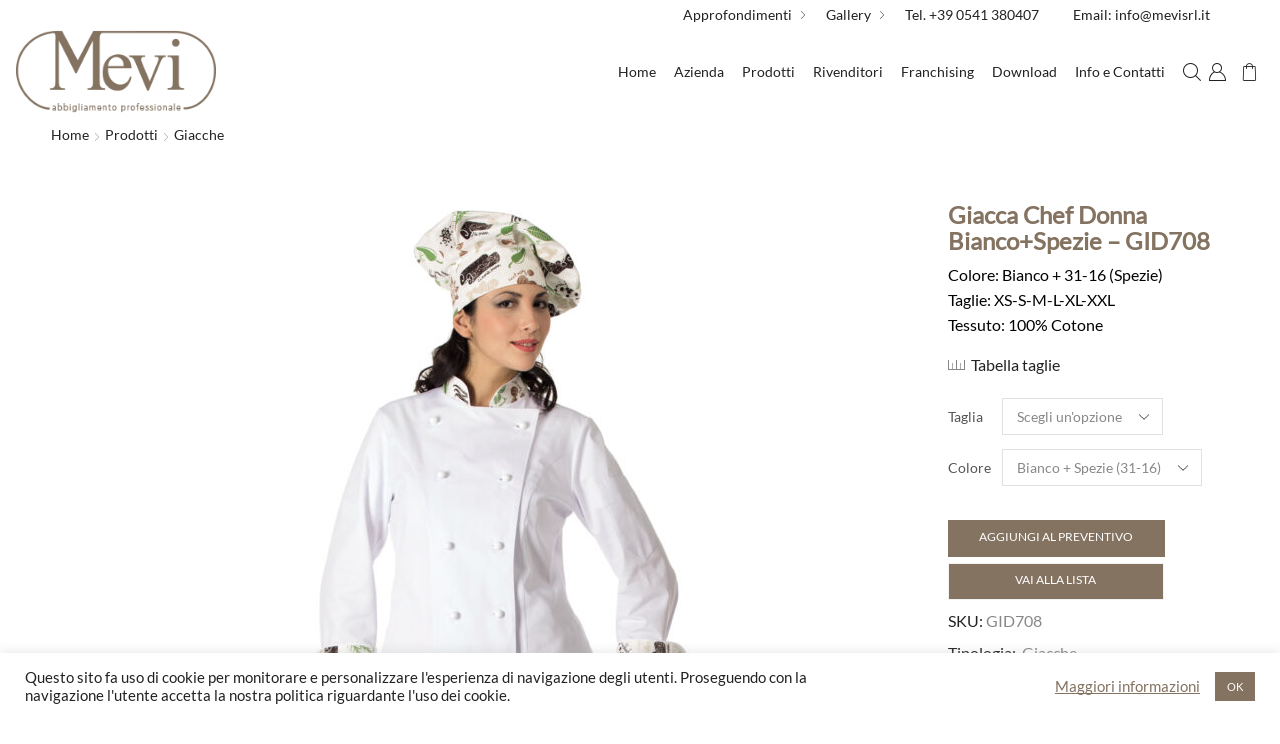

--- FILE ---
content_type: text/html; charset=UTF-8
request_url: https://www.mevisrl.it/prodotti/giacca-chef-donna-gid708/
body_size: 29755
content:
<!DOCTYPE html>
<html lang="it-IT" xmlns:og="http://opengraphprotocol.org/schema/" xmlns:fb="http://www.facebook.com/2008/fbml">
<head>
<meta charset="UTF-8"/>
<meta name="viewport" content="user-scalable=1, width=device-width, initial-scale=1, maximum-scale=2.0"/>
<link rel="icon" href="/images/favicon.png" type="image/png">
<meta name='robots' content='index, follow, max-image-preview:large, max-snippet:-1, max-video-preview:-1'/>
<title>Giacca Chef Donna Bianco+Spezie - GID708</title>
<meta name="description" content="Giacche: Giacca Chef Donna Bianco+Spezie - GID708"/>
<link rel="canonical" href="https://www.mevisrl.it/prodotti/giacca-chef-donna-gid708/"/>
<meta property="og:locale" content="it_IT"/>
<meta property="og:type" content="article"/>
<meta property="og:title" content="Giacca Chef Donna Bianco+Spezie - GID708"/>
<meta property="og:description" content="Giacche: Giacca Chef Donna Bianco+Spezie - GID708"/>
<meta property="og:url" content="https://www.mevisrl.it/prodotti/giacca-chef-donna-gid708/"/>
<meta property="og:site_name" content="Mevi s.r.l."/>
<meta property="article:publisher" content="https://www.facebook.com/Mevi.Confezioni"/>
<meta property="article:modified_time" content="2023-03-27T14:06:10+00:00"/>
<meta property="og:image" content="https://www.mevisrl.it/images/GID708-B31-16-2-scaled.jpg"/>
<meta property="og:image:width" content="1492"/>
<meta property="og:image:height" content="2560"/>
<meta property="og:image:type" content="image/jpeg"/>
<meta name="twitter:card" content="summary_large_image"/>
<script type="application/ld+json" class="yoast-schema-graph">{"@context":"https://schema.org","@graph":[{"@type":"WebPage","@id":"https://www.mevisrl.it/prodotti/giacca-chef-donna-gid708/","url":"https://www.mevisrl.it/prodotti/giacca-chef-donna-gid708/","name":"Giacca Chef Donna Bianco+Spezie - GID708","isPartOf":{"@id":"https://www.mevisrl.it/#website"},"primaryImageOfPage":{"@id":"https://www.mevisrl.it/prodotti/giacca-chef-donna-gid708/#primaryimage"},"image":{"@id":"https://www.mevisrl.it/prodotti/giacca-chef-donna-gid708/#primaryimage"},"thumbnailUrl":"https://www.mevisrl.it/images/GID708-B31-16-2-scaled.jpg","datePublished":"2019-09-02T09:53:44+00:00","dateModified":"2023-03-27T14:06:10+00:00","description":"Giacche: Giacca Chef Donna Bianco+Spezie - GID708","breadcrumb":{"@id":"https://www.mevisrl.it/prodotti/giacca-chef-donna-gid708/#breadcrumb"},"inLanguage":"it-IT","potentialAction":[{"@type":"ReadAction","target":["https://www.mevisrl.it/prodotti/giacca-chef-donna-gid708/"]}]},{"@type":"ImageObject","inLanguage":"it-IT","@id":"https://www.mevisrl.it/prodotti/giacca-chef-donna-gid708/#primaryimage","url":"https://www.mevisrl.it/images/GID708-B31-16-2-scaled.jpg","contentUrl":"https://www.mevisrl.it/images/GID708-B31-16-2-scaled.jpg","width":1492,"height":2560,"caption":"Giacca da chef bianca con fantasia spezie"},{"@type":"BreadcrumbList","@id":"https://www.mevisrl.it/prodotti/giacca-chef-donna-gid708/#breadcrumb","itemListElement":[{"@type":"ListItem","position":1,"name":"Home","item":"https://www.mevisrl.it/"},{"@type":"ListItem","position":2,"name":"prodotti","item":"https://www.mevisrl.it/prodotti/"},{"@type":"ListItem","position":3,"name":"Giacche","item":"https://www.mevisrl.it/tipologia/giacche/"},{"@type":"ListItem","position":4,"name":"Giacca Chef Donna Bianco+Spezie &#8211; GID708"}]},{"@type":"WebSite","@id":"https://www.mevisrl.it/#website","url":"https://www.mevisrl.it/","name":"Mevi s.r.l.","description":"Abbigliamento Professionale Made in Italy","publisher":{"@id":"https://www.mevisrl.it/#organization"},"potentialAction":[{"@type":"SearchAction","target":{"@type":"EntryPoint","urlTemplate":"https://www.mevisrl.it/?s={search_term_string}"},"query-input":"required name=search_term_string"}],"inLanguage":"it-IT"},{"@type":"Organization","@id":"https://www.mevisrl.it/#organization","name":"Mevi srl","url":"https://www.mevisrl.it/","logo":{"@type":"ImageObject","inLanguage":"it-IT","@id":"https://www.mevisrl.it/#/schema/logo/image/","url":"https://www.mevisrl.it/images/logo-2017-1.jpg","contentUrl":"https://www.mevisrl.it/images/logo-2017-1.jpg","width":208,"height":86,"caption":"Mevi srl"},"image":{"@id":"https://www.mevisrl.it/#/schema/logo/image/"},"sameAs":["https://www.facebook.com/Mevi.Confezioni","https://www.instagram.com/mevisrl"]}]}</script>
<link href='https://fonts.gstatic.com' crossorigin rel='preconnect'/>
<link rel="alternate" type="application/rss+xml" title="Mevi s.r.l. &raquo; Feed" href="https://www.mevisrl.it/feed/"/>
<link rel="alternate" type="application/rss+xml" title="Mevi s.r.l. &raquo; Feed dei commenti" href="https://www.mevisrl.it/comments/feed/"/>
<link rel="stylesheet" type="text/css" href="//www.mevisrl.it/wp-content/cache/wpfc-minified/k0kbk8oy/hdkq9.css" media="all"/>
<style id='font-awesome-inline-css'>[data-font="FontAwesome"]:before{font-family:'FontAwesome' !important;content:attr(data-icon) !important;speak:none !important;font-weight:normal !important;font-variant:normal !important;text-transform:none !important;line-height:1 !important;font-style:normal !important;-webkit-font-smoothing:antialiased !important;-moz-osx-font-smoothing:grayscale !important;}</style>
<link rel="stylesheet" type="text/css" href="//www.mevisrl.it/wp-content/cache/wpfc-minified/6w8prlb7/hdkq9.css" media="all"/>
<style id='classic-theme-styles-inline-css'>.wp-block-button__link{color:#fff;background-color:#32373c;border-radius:9999px;box-shadow:none;text-decoration:none;padding:calc(.667em + 2px) calc(1.333em + 2px);font-size:1.125em}.wp-block-file__button{background:#32373c;color:#fff;text-decoration:none}</style>
<style id='global-styles-inline-css'>body{--wp--preset--color--black:#000000;--wp--preset--color--cyan-bluish-gray:#abb8c3;--wp--preset--color--white:#ffffff;--wp--preset--color--pale-pink:#f78da7;--wp--preset--color--vivid-red:#cf2e2e;--wp--preset--color--luminous-vivid-orange:#ff6900;--wp--preset--color--luminous-vivid-amber:#fcb900;--wp--preset--color--light-green-cyan:#7bdcb5;--wp--preset--color--vivid-green-cyan:#00d084;--wp--preset--color--pale-cyan-blue:#8ed1fc;--wp--preset--color--vivid-cyan-blue:#0693e3;--wp--preset--color--vivid-purple:#9b51e0;--wp--preset--gradient--vivid-cyan-blue-to-vivid-purple:linear-gradient(135deg,rgba(6,147,227,1) 0%,rgb(155,81,224) 100%);--wp--preset--gradient--light-green-cyan-to-vivid-green-cyan:linear-gradient(135deg,rgb(122,220,180) 0%,rgb(0,208,130) 100%);--wp--preset--gradient--luminous-vivid-amber-to-luminous-vivid-orange:linear-gradient(135deg,rgba(252,185,0,1) 0%,rgba(255,105,0,1) 100%);--wp--preset--gradient--luminous-vivid-orange-to-vivid-red:linear-gradient(135deg,rgba(255,105,0,1) 0%,rgb(207,46,46) 100%);--wp--preset--gradient--very-light-gray-to-cyan-bluish-gray:linear-gradient(135deg,rgb(238,238,238) 0%,rgb(169,184,195) 100%);--wp--preset--gradient--cool-to-warm-spectrum:linear-gradient(135deg,rgb(74,234,220) 0%,rgb(151,120,209) 20%,rgb(207,42,186) 40%,rgb(238,44,130) 60%,rgb(251,105,98) 80%,rgb(254,248,76) 100%);--wp--preset--gradient--blush-light-purple:linear-gradient(135deg,rgb(255,206,236) 0%,rgb(152,150,240) 100%);--wp--preset--gradient--blush-bordeaux:linear-gradient(135deg,rgb(254,205,165) 0%,rgb(254,45,45) 50%,rgb(107,0,62) 100%);--wp--preset--gradient--luminous-dusk:linear-gradient(135deg,rgb(255,203,112) 0%,rgb(199,81,192) 50%,rgb(65,88,208) 100%);--wp--preset--gradient--pale-ocean:linear-gradient(135deg,rgb(255,245,203) 0%,rgb(182,227,212) 50%,rgb(51,167,181) 100%);--wp--preset--gradient--electric-grass:linear-gradient(135deg,rgb(202,248,128) 0%,rgb(113,206,126) 100%);--wp--preset--gradient--midnight:linear-gradient(135deg,rgb(2,3,129) 0%,rgb(40,116,252) 100%);--wp--preset--font-size--small:13px;--wp--preset--font-size--medium:20px;--wp--preset--font-size--large:36px;--wp--preset--font-size--x-large:42px;--wp--preset--spacing--20:0.44rem;--wp--preset--spacing--30:0.67rem;--wp--preset--spacing--40:1rem;--wp--preset--spacing--50:1.5rem;--wp--preset--spacing--60:2.25rem;--wp--preset--spacing--70:3.38rem;--wp--preset--spacing--80:5.06rem;--wp--preset--shadow--natural:6px 6px 9px rgba(0, 0, 0, 0.2);--wp--preset--shadow--deep:12px 12px 50px rgba(0, 0, 0, 0.4);--wp--preset--shadow--sharp:6px 6px 0px rgba(0, 0, 0, 0.2);--wp--preset--shadow--outlined:6px 6px 0px -3px rgba(255, 255, 255, 1), 6px 6px rgba(0, 0, 0, 1);--wp--preset--shadow--crisp:6px 6px 0px rgba(0, 0, 0, 1);}:where(.is-layout-flex){gap:0.5em;}:where(.is-layout-grid){gap:0.5em;}body .is-layout-flex{display:flex;}body .is-layout-flex{flex-wrap:wrap;align-items:center;}body .is-layout-flex > *{margin:0;}body .is-layout-grid{display:grid;}body .is-layout-grid > *{margin:0;}:where(.wp-block-columns.is-layout-flex){gap:2em;}:where(.wp-block-columns.is-layout-grid){gap:2em;}:where(.wp-block-post-template.is-layout-flex){gap:1.25em;}:where(.wp-block-post-template.is-layout-grid){gap:1.25em;}.has-black-color{color:var(--wp--preset--color--black) !important;}.has-cyan-bluish-gray-color{color:var(--wp--preset--color--cyan-bluish-gray) !important;}.has-white-color{color:var(--wp--preset--color--white) !important;}.has-pale-pink-color{color:var(--wp--preset--color--pale-pink) !important;}.has-vivid-red-color{color:var(--wp--preset--color--vivid-red) !important;}.has-luminous-vivid-orange-color{color:var(--wp--preset--color--luminous-vivid-orange) !important;}.has-luminous-vivid-amber-color{color:var(--wp--preset--color--luminous-vivid-amber) !important;}.has-light-green-cyan-color{color:var(--wp--preset--color--light-green-cyan) !important;}.has-vivid-green-cyan-color{color:var(--wp--preset--color--vivid-green-cyan) !important;}.has-pale-cyan-blue-color{color:var(--wp--preset--color--pale-cyan-blue) !important;}.has-vivid-cyan-blue-color{color:var(--wp--preset--color--vivid-cyan-blue) !important;}.has-vivid-purple-color{color:var(--wp--preset--color--vivid-purple) !important;}.has-black-background-color{background-color:var(--wp--preset--color--black) !important;}.has-cyan-bluish-gray-background-color{background-color:var(--wp--preset--color--cyan-bluish-gray) !important;}.has-white-background-color{background-color:var(--wp--preset--color--white) !important;}.has-pale-pink-background-color{background-color:var(--wp--preset--color--pale-pink) !important;}.has-vivid-red-background-color{background-color:var(--wp--preset--color--vivid-red) !important;}.has-luminous-vivid-orange-background-color{background-color:var(--wp--preset--color--luminous-vivid-orange) !important;}.has-luminous-vivid-amber-background-color{background-color:var(--wp--preset--color--luminous-vivid-amber) !important;}.has-light-green-cyan-background-color{background-color:var(--wp--preset--color--light-green-cyan) !important;}.has-vivid-green-cyan-background-color{background-color:var(--wp--preset--color--vivid-green-cyan) !important;}.has-pale-cyan-blue-background-color{background-color:var(--wp--preset--color--pale-cyan-blue) !important;}.has-vivid-cyan-blue-background-color{background-color:var(--wp--preset--color--vivid-cyan-blue) !important;}.has-vivid-purple-background-color{background-color:var(--wp--preset--color--vivid-purple) !important;}.has-black-border-color{border-color:var(--wp--preset--color--black) !important;}.has-cyan-bluish-gray-border-color{border-color:var(--wp--preset--color--cyan-bluish-gray) !important;}.has-white-border-color{border-color:var(--wp--preset--color--white) !important;}.has-pale-pink-border-color{border-color:var(--wp--preset--color--pale-pink) !important;}.has-vivid-red-border-color{border-color:var(--wp--preset--color--vivid-red) !important;}.has-luminous-vivid-orange-border-color{border-color:var(--wp--preset--color--luminous-vivid-orange) !important;}.has-luminous-vivid-amber-border-color{border-color:var(--wp--preset--color--luminous-vivid-amber) !important;}.has-light-green-cyan-border-color{border-color:var(--wp--preset--color--light-green-cyan) !important;}.has-vivid-green-cyan-border-color{border-color:var(--wp--preset--color--vivid-green-cyan) !important;}.has-pale-cyan-blue-border-color{border-color:var(--wp--preset--color--pale-cyan-blue) !important;}.has-vivid-cyan-blue-border-color{border-color:var(--wp--preset--color--vivid-cyan-blue) !important;}.has-vivid-purple-border-color{border-color:var(--wp--preset--color--vivid-purple) !important;}.has-vivid-cyan-blue-to-vivid-purple-gradient-background{background:var(--wp--preset--gradient--vivid-cyan-blue-to-vivid-purple) !important;}.has-light-green-cyan-to-vivid-green-cyan-gradient-background{background:var(--wp--preset--gradient--light-green-cyan-to-vivid-green-cyan) !important;}.has-luminous-vivid-amber-to-luminous-vivid-orange-gradient-background{background:var(--wp--preset--gradient--luminous-vivid-amber-to-luminous-vivid-orange) !important;}.has-luminous-vivid-orange-to-vivid-red-gradient-background{background:var(--wp--preset--gradient--luminous-vivid-orange-to-vivid-red) !important;}.has-very-light-gray-to-cyan-bluish-gray-gradient-background{background:var(--wp--preset--gradient--very-light-gray-to-cyan-bluish-gray) !important;}.has-cool-to-warm-spectrum-gradient-background{background:var(--wp--preset--gradient--cool-to-warm-spectrum) !important;}.has-blush-light-purple-gradient-background{background:var(--wp--preset--gradient--blush-light-purple) !important;}.has-blush-bordeaux-gradient-background{background:var(--wp--preset--gradient--blush-bordeaux) !important;}.has-luminous-dusk-gradient-background{background:var(--wp--preset--gradient--luminous-dusk) !important;}.has-pale-ocean-gradient-background{background:var(--wp--preset--gradient--pale-ocean) !important;}.has-electric-grass-gradient-background{background:var(--wp--preset--gradient--electric-grass) !important;}.has-midnight-gradient-background{background:var(--wp--preset--gradient--midnight) !important;}.has-small-font-size{font-size:var(--wp--preset--font-size--small) !important;}.has-medium-font-size{font-size:var(--wp--preset--font-size--medium) !important;}.has-large-font-size{font-size:var(--wp--preset--font-size--large) !important;}.has-x-large-font-size{font-size:var(--wp--preset--font-size--x-large) !important;}
.wp-block-navigation a:where(:not(.wp-element-button)){color:inherit;}:where(.wp-block-post-template.is-layout-flex){gap:1.25em;}:where(.wp-block-post-template.is-layout-grid){gap:1.25em;}:where(.wp-block-columns.is-layout-flex){gap:2em;}:where(.wp-block-columns.is-layout-grid){gap:2em;}
.wp-block-pullquote{font-size:1.5em;line-height:1.6;}</style>
<link rel="stylesheet" type="text/css" href="//www.mevisrl.it/wp-content/cache/wpfc-minified/6mqo5rzs/hdkq9.css" media="all"/>
<style id='woocommerce-inline-inline-css'>.woocommerce form .form-row .required{visibility:visible;}</style>
<style>.ajax-loading, .product-remove a.yith-ywraq-item-remove.remove{display:inline-block;}
.product-remove .ajax-loading{vertical-align:text-bottom;}
.woocommerce .related ul li.product img, .woocommerce .related ul.products li.product img.ajax-loading{width:auto;}
.yith-ywraq-add-to-quote a, .yith_ywraq_add_item_browse_message a{font-size:1.2rem !important;font-weight:600;margin:0 auto;}
.yith_ywraq_add_item_browse_message a:after{display:none !important;}
.ywraq-form-table-wrapper.wide{align-content:space-evenly;align-items:baseline;display:flex;flex:0 0 auto;}
.ywraq-form-table-wrapper.wide .yith-ywraq-mail-form-wrapper{flex-basis:48%;margin-left:5%;}
.ywraq-form-table-wrapper.wide form#yith-ywraq-form{flex-basis:48%;}
.ywraq-form-table-wrapper .yith-ywraq-mail-form-wrapper{padding:25px;}
input#rqa_privacy{display:table-cell;}
#rqa_privacy_row label{display:table-cell;margin-left:10px;vertical-align:middle;padding-left:10px;}
#rqa_privacy_row{display:table;}
@media(max-width:768px){
.ywraq-form-table-wrapper.wide{display:block;}
.ywraq-form-table-wrapper.wide .yith-ywraq-mail-form-wrapper{margin-left:0;}
}</style>
<style id='yith_ywraq_frontend-inline-css'>.woocommerce .add-request-quote-button.button, .woocommerce .add-request-quote-button-addons.button, .yith-wceop-ywraq-button-wrapper .add-request-quote-button.button, .yith-wceop-ywraq-button-wrapper .add-request-quote-button-addons.button{background-color:rgb(132,115,97)!important;color:#ffffff!important;}
.woocommerce .add-request-quote-button.button:hover, .woocommerce .add-request-quote-button-addons.button:hover,.yith-wceop-ywraq-button-wrapper .add-request-quote-button.button:hover,  .yith-wceop-ywraq-button-wrapper .add-request-quote-button-addons.button:hover{background-color:rgb(132,115,97)!important;color:#ffffff!important;}</style>
<link rel="stylesheet" type="text/css" href="//www.mevisrl.it/wp-content/cache/wpfc-minified/q9lqzw2t/hfquz.css" media="all"/>
<style id='xstore-icons-font-inline-css'>@font-face{font-family:'xstore-icons';src:url('https://www.mevisrl.it/wp-content/themes/xstore/fonts/xstore-icons-light.ttf') format('truetype'), url('https://www.mevisrl.it/wp-content/themes/xstore/fonts/xstore-icons-light.woff2') format('woff2'), url('https://www.mevisrl.it/wp-content/themes/xstore/fonts/xstore-icons-light.woff') format('woff'), url('https://www.mevisrl.it/wp-content/themes/xstore/fonts/xstore-icons-light.svg#xstore-icons') format('svg');font-weight:normal;font-style:normal;font-display:swap;}</style>
<script type="text/template" id="tmpl-variation-template">
<div class="woocommerce-variation-description">{{{ data.variation.variation_description }}}</div><div class="woocommerce-variation-price">{{{ data.variation.price_html }}}</div><div class="woocommerce-variation-availability">{{{ data.variation.availability_html }}}</div></script>
<script type="text/template" id="tmpl-unavailable-variation-template">
<p>Questo prodotto non è disponibile. Scegli un&#039;altra combinazione.</p>
</script>
<link rel="https://api.w.org/" href="https://www.mevisrl.it/wp-json/"/><link rel="alternate" type="application/json" href="https://www.mevisrl.it/wp-json/wp/v2/product/5749"/><link rel="EditURI" type="application/rsd+xml" title="RSD" href="https://www.mevisrl.it/xmlrpc.php?rsd"/>
<meta name="generator" content="WordPress 6.5.7"/>
<meta name="generator" content="WooCommerce 9.0.2"/>
<meta name="generator" content="STWooSwatches by SThemes"/>
<link rel='shortlink' href='https://www.mevisrl.it/?p=5749'/>
<link rel="alternate" type="application/json+oembed" href="https://www.mevisrl.it/wp-json/oembed/1.0/embed?url=https%3A%2F%2Fwww.mevisrl.it%2Fprodotti%2Fgiacca-chef-donna-gid708%2F"/>
<link rel="alternate" type="text/xml+oembed" href="https://www.mevisrl.it/wp-json/oembed/1.0/embed?url=https%3A%2F%2Fwww.mevisrl.it%2Fprodotti%2Fgiacca-chef-donna-gid708%2F&#038;format=xml"/>
<style></style><style>.lmp_load_more_button.br_lmp_button_settings .lmp_button:hover{background-color:#9999ff!important;color:#111111!important;}
.lmp_load_more_button.br_lmp_prev_settings .lmp_button:hover{background-color:#9999ff!important;color:#111111!important;}div.product.lazy, .berocket_lgv_additional_data.lazy{opacity:0;}</style><meta name="facebook-domain-verification" content="ykw0tvhykp2jd50ynwb8m7ug2xbzkd"/><style>.orariwidget{
}
.orariwidget p span{font-size:14px;}
.orariwidget label{font-style:italic;font-size:11px}
.orariwidget label:before{font-style:italic;font-size:10px;content:"* ";}</style><style></style>	<noscript><style>.woocommerce-product-gallery{opacity:1 !important;}</style></noscript>
<meta name="generator" content="Powered by WPBakery Page Builder - drag and drop page builder for WordPress."/>
<style id="kirki-inline-styles">.et-mobile-panel-wrapper .et-mobile-panel .et-wrap-columns{height:60px;}.et_b_mobile-panel-more_toggle .et-mini-content{height:calc(100% - 60px + 1px);}.et-mobile-panel-wrapper{--content-zoom:calc(100em * .01);}.et-mobile-panel-wrapper, .et_b_mobile-panel-more_toggle .et-mini-content, .et_b_mobile-panel-more_toggle .et-mini-content, .et-mobile-panel .et_column{background:#ffffff;background-color:#ffffff;background-repeat:no-repeat;background-position:center center;}.et-mobile-panel-wrapper, .et_b_mobile-panel-more_toggle .et-mini-content, .et_b_mobile-panel-more_toggle .et-mini-content{color:#000000;}.boxed #header.sticky-on:not([data-type="sticky"]) > [class*=header-wrapper], .boxed #header > [class*=header-wrapper] .sticky-on > div, .framed #header.sticky-on:not([data-type="sticky"]) > [class*=header-wrapper], .framed #header > [class*=header-wrapper] .sticky-on > div{max-width:calc(1170px + 30px - ( 2 * var(--sticky-on-space-fix, 0px)) );}.header-logo img{max-width:200px;}.et-header-full-width .main-header .container, .et-header-full-width .navigation-wrapper .container, .et-header-full-width .fixed-header .container{max-width:1600px;}.breadcrumbs-type-disable.et-header-not-overlap:not(.home) .header-wrapper{margin-bottom:30px;}.header-bg-block, .header-vertical .container-wrapper, .header-vertical .menu-main-container, .header-vertical .nav-sublist-dropdown, .header-vertical .menu .nav-sublist-dropdown ul > li ul, .header-vertical .nav-sublist-dropdown ul > li .nav-sublist ul{background:rgba(0,0,0,0);background-color:rgba(0,0,0,0);}.navbar-header .shopping-container .cart-bag .badge-number, .navbar-header .et-wishlist-widget .wishlist-count{color:rgba(34,34,34,1);background-color:rgba(255,255,255,1);}.menu-wrapper > .menu-main-container > .menu > li, .menu-wrapper > .menu-main-container > .menu > .header-search, .fullscreen-menu .menu > li{border-style:none;}.menu-wrapper > .menu-main-container > .menu > li:hover, .menu-wrapper > .menu-main-container > .menu > .header-search:hover, .fullscreen-menu .menu > li:hover{border-style:none;}.fixed-header .menu-wrapper .menu > li, .fixed-header .menu-wrapper .menu > .header-search, .fixed-header .menu-wrapper .header-search{border-style:none;}.fixed-header .menu-wrapper .menu > li:hover, .fixed-header .menu-wrapper .header-search:hover{border-style:none;}.nav-sublist-dropdown, .item-design-dropdown .nav-sublist-dropdown ul > li .nav-sublist ul{background-color:rgba(21,31,40,0.8);}.nav-sublist-dropdown{border-style:solid;}.mobile-menu-wrapper .header-search.act-default .search-btn, .mobile-menu-wrapper .header-search.act-default input[type="text"]{border-style:solid;}.secondary-menu-wrapper .secondary-title{background-color:transparent;border-color:transparent;color:rgba(34,34,34,1);}.secondary-menu-wrapper .menu{border-bottom-style:solid;}.secondary-menu-wrapper .menu, .secondary-title{border-left-style:solid;border-right-style:solid;border-top-width:!important;border-right-width:!important;border-bottom-width:!important;border-left-width:!important;}.secondary-menu-wrapper .menu > li > a{border-bottom-width:0px;}.top-bar{background:transparent;background-color:transparent;}.page-heading{background:rgba(255,255,255,0);background-color:rgba(255,255,255,0);}.page-heading, .et-header-overlap .page-heading, .woocommerce-wishlist .page-heading, .woocommerce-account .page-heading, .woocommerce-wishlist.et-header-overlap .page-heading, .woocommerce-account.et-header-overlap .page-heading, .et-header-not-overlap .cart-checkout-nav{padding-left:50px;padding-right:50px;}footer.footer, [data-mode="dark"] .footer{background:#ffffff;background-color:#ffffff;}.footer{padding-top:0;padding-bottom:0;}footer.footer:after{top:0;border-bottom-width:0px;border-bottom-style:solid;border-bottom-color:#393939;}.footer-bottom, [data-mode="dark"] .footer-bottom{background:#acada8;background-color:#acada8;}.active-color, .cart-widget-products a:hover, .price ins .amount, .cart ins .amount, .product-price ins .amount, .tabs .tab-title.opened, .tabs .tab-title.opened:hover, .tabs .tab-title:before, .post-comments-count:hover, .meta-post a[rel=author]:hover, .read-more, span.active, .active-link, .active-link:hover, ul.active > li:before, .author-info .author-link, .comment-reply-link, .wpb-js-composer .vc_tta-container .vc_tta-color-grey.vc_tta-style-classic .vc_tta-tab.vc_active>a, .meta-post-timeline .time-mon, .et-masonry-filters-list .active, .et-masonry-item .firstLetter, .text-color-dark .category-grid .categories-mask span, .team-member .member-details h5, .team-member .member-content .et-follow-buttons a, .price_slider_wrapper .button:hover, .etheme_widget_brands li a strong, .sidebar-widget ul li.current-cat > a, .sidebar-widget ul li > ul.children li.current-cat > a, table.cart .product-details .product-title:hover, .product-content .yith-wcwl-add-to-wishlist a:hover, .product-content .compare:hover, .content-product .et-wishlist-holder .yith-wcwl-wishlistexistsbrowse a, .content-product .et-wishlist-holder .yith-wcwl-wishlistaddedbrowse a, .content-product .yith-wcwl-add-to-wishlist .yith-wcwl-wishlistexistsbrowse a, .content-product .yith-wcwl-add-to-wishlist .yith-wcwl-wishlistaddedbrowse a, .woocommerce-MyAccount-navigation li.is-active a, .sb-infinite-scroll-load-more:not(.finished):hover, .mc4wp-alert.mc4wp-error, .et-tabs-wrapper.title-hover .tabs-nav li a span, .fullscreen-menu .menu > li > a:hover, .slide-view-timeline2 .meta-post-timeline .time-day, article.content-timeline2 .meta-post-timeline .time-day, article.content-timeline .meta-post-timeline .time-day, .content-grid2 .meta-post-timeline .time-day, .menu-social-icons li a:hover, .product-view-booking .content-product .button.compare:hover:before, .et-menu-list .item-title-holder a:hover, .mfp-close:hover:before, #cboxClose:hover:before, .posts-nav-btn:hover .button, #dokan-store-listing-filter-wrap .right .toggle-view .active, .wishlist_table.mobile .remove_from_wishlist ,.et-wishlist-widget .wishlist-dropdown li .product-title a:hover, #etheme-popup-holder .mfp-close:hover:before, .item-design-mega-menu .item-level-1 > a:hover, .menu-wrapper > .menu-main-container .menu > .current-menu-item > a, .mobile-menu-wrapper .menu li:hover > .open-child, .mobile-menu-wrapper .menu > li .sub-menu .menu-show-all a, .item-design-mega-menu .nav-sublist-dropdown .nav-sublist li.current-menu-item a, .item-design-dropdown .nav-sublist-dropdown ul > li.current-menu-item > a, .secondary-menu-wrapper .menu li > a:hover, .secondary-menu-wrapper .nav-sublist-dropdown .item-link:hover, .secondary-menu-wrapper .nav-sublist-dropdown .menu-item-has-children .nav-sublist ul > li > a:hover, .secondary-menu-wrapper .item-design-dropdown.menu-item-has-children ul .item-level-1 a:hover{color:#847361;}.tagcloud a:hover, .button.active, .btn.active, .btn.active:hover, .btn-advanced, .btn-underline:after, input[type=submit].btn-advanced, .button:hover, .btn:hover, input[type=submit]:hover, .price_slider_wrapper .ui-slider .ui-slider-handle, .price_slider_wrapper .ui-slider-range, .woocommerce-pagination ul li .current, .woocommerce-pagination ul li a:hover, .etheme-pagination .current, .etheme-pagination a:hover, .dokan-pagination-container li a:hover, .dokan-pagination-container .dokan-pagination li.active a, .wpb_tabs .wpb_tabs_nav li a.opened span:after, table.shop_table .remove-item:hover, .active-link:before, .block-title .label, .form-row.place-order .button, .post-grid .post-categories, .blog-post .post-categories, .post-header .post-categories, .et-masonry-filters-list li a:after, .vc_tta-color-grey.vc_tta-style-classic .vc_tta-tab.vc_active > a:after, .vc_tta-style-classic .vc_tta-panel.vc_active .vc_tta-panel-heading a span:after, .global-post-template-large .post-categories, .global-post-template-large2 .post-categories, .portfolio-item .portfolio-image, .item-design-posts-subcategories .posts-content .post-preview-thumbnail .post-category, ol.active > li:before, span.dropcap.dark, .product-information .yith-wcwl-add-to-wishlist a:hover:before, .product-information .yith-wcwl-add-to-wishlist .yith-wcwl-wishlistexistsbrowse a:before, .product-information .yith-wcwl-add-to-wishlist .yith-wcwl-wishlistaddedbrowse a:before, .wp-picture .blog-mask:before, .flexslider .flex-direction-nav a:hover, .tagcloud a:hover, .footer.text-color-light .tagcloud a:hover, .widget_search button:hover, .openswatch_widget_layered_nav ul li.chosen, .openswatch_widget_layered_nav ul li:hover, ul.swatch li.selected, .et-products-navigation > div:hover, .et-looks .et-looks-nav li.active a, .et-looks .et-looks-nav li:hover a, .read-more:before, .team-member .member-image:before, #cookie-notice .button, #cookie-notice .button.bootstrap, #cookie-notice .button.wp-default, #cookie-notice .button.wp-default:hover, div.pp_default .pp_content_container a.pp_next:hover, div.pp_default .pp_content_container a.pp_previous:hover, .content-framed .content-article .read-more, .l2d-body footer .coupon-code .cc-wrapper .closed-text, .et-tabs-wrapper.title-hover .tabs-nav li:hover a span:hover, .et-tabs-wrapper.title-hover .tabs-nav li.et-opened a span:hover, .et-tabs-wrapper.title-hover .tabs-nav .delimiter, .et-mailchimp:not(.dark) input[type=submit], .team-member.member-type-2:hover .content-section, .slide-view-timeline2:hover .meta-post-timeline, article.content-timeline2:hover .meta-post-timeline, article.content-timeline:hover .meta-post-timeline, .content-grid2:hover .meta-post-timeline, .content-grid2:hover .meta-post-timeline, .btn-view-wishlist, .btn-checkout, .et-mobile-panel .with-dot > a .et_b-icon:before, .wcfmmp-stores-listing > .wcfmmp-store-search-form, #wcmp-store-conatiner .wcmp-store-map-wrapper:not(:empty) + form .wcmp-store-map-filter, .wcfmmp-store-search-form div.wcfm_radius_slidecontainer .wcfmmp_radius_range::-webkit-slider-thumb ,.header-wrapper.header-advanced .header-search.act-default [role=searchform] .btn, .header-xstore .menu-wrapper .menu-main-container > .menu > li > a:after, .header-xstore .menu-wrapper .menu-main-container > .menu > li > a:hover:after, .header-xstore .menu-wrapper .menu-main-container > .menu > li.current-menu-item > a:after, .et-wishlist-widget span.wishlist-count, .shopping-container .cart-bag .badge-number{background-color:#847361;}.tagcloud a:hover, .button.active, .btn.active, .btn.active:hover, .btn-advanced, input[type=submit].btn-advanced, .button:hover, input[type=submit]:hover, .btn:hover, .form-row.place-order .button, .woocommerce-pagination ul li span.current, .woocommerce-pagination ul li a:hover, .etheme-pagination .current, .etheme-pagination a:hover, .dokan-pagination-container li a:hover, .dokan-pagination-container .dokan-pagination li.active a, .widget_search button:hover, table.cart .remove-item:hover, .openswatch_widget_layered_nav ul li.chosen, .openswatch_widget_layered_nav ul li:hover, .et-tabs-wrapper .tabs-nav li.et-opened:before, .et-tabs-wrapper .tabs .accordion-title.opened:before, .btn-view-wishlist, .btn-checkout, .et-offer .product, .et-tabs-wrapper.title-hover .tabs-nav li a span, .team-member.member-type-2:hover .content-section:before, .slide-view-timeline2 .meta-post-timeline, article.content-timeline2 .timeline-content .meta-post-timeline, article.content-timeline .timeline-content .meta-post-timeline, .content-grid2 .meta-post-timeline, .content-grid2:hover .meta-post-timeline, .et-mobile-panel .with-dot > a .et_b-icon:after ,.secondary-menu-wrapper .menu, .secondary-menu-wrapper .secondary-title, .secondary-menu-wrapper .nav-sublist-dropdown{border-color:#847361;}.et-timer.dark .time-block .circle-box svg circle{stroke:#847361;}body{--et_active-color:#847361;--product-stock-step-1-active-color:#2e7d32;--product-stock-step-2-active-color:#f57f17;--product-stock-step-3-active-color:#c62828;}.btn.small:not(.black):not(.active):not(.bordered):not(.style-custom), .btn.medium:not(.black):not(.active):not(.bordered):not(.style-custom), .btn.big:not(.black):not(.active):not(.bordered):not(.style-custom), .content-product .product-details .button, .woocommerce-Button, .et_load-posts .btn a, .sb-infinite-scroll-load-more:not(.finished) a, form #qna-ask-input button{border-color:#f2f2f2;border-top-left-radius:0px;border-top-right-radius:0px;border-bottom-right-radius:0px;border-bottom-left-radius:0px;border-style:solid;}.btn.small:not(.black):not(.active):not(.bordered):not(.style-custom):hover, .btn.medium:not(.black):not(.active):not(.bordered):not(.style-custom):hover, .btn.big:not(.black):not(.active):not(.bordered):not(.style-custom):hover, .content-product .product-details .button:hover, .woocommerce-Button:hover, .et_load-posts .btn a:hover, .sb-infinite-scroll-load-more:not(.finished) a:hover, form #qna-ask-input button:hover{border-style:solid;}.btn.small.bordered, .btn.medium.bordered, .btn.big.bordered{border-top-width:1px;border-bottom-width:1px;border-left-width:1px;border-right-width:1px;border-style:solid;}.btn.small.bordered:hover, .btn.medium.bordered:hover, .btn.big.bordered:hover,.btn.small.bordered:focus, .btn.medium.bordered:focus, .btn.big.bordered:focus{border-top-width:1px;border-bottom-width:1px;border-left-width:1px;border-right-width:1px;border-style:solid;}.btn.small.black, .btn.medium.black, .btn.big.black, .before-checkout-form .button, .checkout-button, .shipping-calculator-form .button, .single_add_to_cart_button.button, .single_add_to_cart_button.button:focus, .single_add_to_cart_button.button.disabled, .single_add_to_cart_button.button.disabled:hover, form.login .button, form.register .button, form.register .button.woocommerce-Button, form.lost_reset_password .button, .woocommerce-EditAccountForm .woocommerce-Button, .empty-cart-block .btn, .form-submit input[type="submit"], #commentform input[type="button"], .form-submit input[type="submit"]:focus, .my_account_orders .view, .et-quick-view-wrapper .product_type_variable, .coupon input[type="submit"], .widget_search button, .widget_product_search button, .woocommerce-product-search button, .woocommerce-product-search button:before, .widget_product_search button:before, form.wpcf7-form .wpcf7-submit:not(.active), .woocommerce table.wishlist_table td.product-add-to-cart a{border-color:#262626;border-top-left-radius:0px;border-top-right-radius:0px;border-bottom-right-radius:0px;border-bottom-left-radius:0px;border-style:solid;}.btn.small.black:hover, .btn.medium.black:hover, .btn.big.black:hover, .before-checkout-form .button:hover, .checkout-button:hover, .shipping-calculator-form .button:hover, .single_add_to_cart_button.button:hover, .single_add_to_cart_button.button:hover:focus, form.login .button:hover, form.register .button:hover, form.register .button.woocommerce-Button:hover, form.lost_reset_password .button:hover, .woocommerce-EditAccountForm .woocommerce-Button:hover, .empty-cart-block .btn:hover, .form-submit input[type="submit"]:hover, .form-submit input[type="submit"]:hover:focus, #commentform input[type="button"]:hover, #commentform input[type="button"]:hover:focus, .my_account_orders .view:hover, .et-quick-view-wrapper .product_type_variable:hover, .coupon input[type="submit"]:hover, .widget_search button:hover, .widget_product_search button:hover, .woocommerce-product-search button:hover:before, .widget_product_search button:hover:before, .widget_search button:hover, .woocommerce-product-search button:hover, form.wpcf7-form .wpcf7-submit:not(.active):hover, .woocommerce table.wishlist_table td.product-add-to-cart a:hover,.btn.small.black:focus, .btn.medium.black:focus, .btn.big.black:focus, .before-checkout-form .button:focus, .checkout-button:focus, .shipping-calculator-form .button:focus, .single_add_to_cart_button.button:focus, .single_add_to_cart_button.button:focus:focus, form.login .button:focus, form.register .button:focus, form.register .button.woocommerce-Button:focus, form.lost_reset_password .button:focus, .woocommerce-EditAccountForm .woocommerce-Button:focus, .empty-cart-block .btn:focus, .form-submit input[type="submit"]:focus, .form-submit input[type="submit"]:focus:focus, #commentform input[type="button"]:focus, #commentform input[type="button"]:focus:focus, .my_account_orders .view:focus, .et-quick-view-wrapper .product_type_variable:focus, .coupon input[type="submit"]:focus, .widget_search button:focus, .widget_product_search button:focus, .woocommerce-product-search button:focus:before, .widget_product_search button:focus:before, .widget_search button:focus, .woocommerce-product-search button:focus, form.wpcf7-form .wpcf7-submit:not(.active):focus, .woocommerce table.wishlist_table td.product-add-to-cart a:focus{border-style:solid;}.btn.small.active, .btn.medium.active, .btn.big.active, .product_list_widget .buttons a, .et-wishlist-widget .wishlist-dropdown .buttons .btn-view-wishlist, .btn-checkout, .mini-cart-buttons a, .form-row.place-order .button, .form-row.place-order .button, input[type="submit"].dokan-btn-success, a.dokan-btn-success, .dokan-btn-success, .dokan-dashboard-content .add_note{border-color:#f2f2f2;border-top-left-radius:0px;border-top-right-radius:0px;border-bottom-right-radius:0px;border-bottom-left-radius:0px;border-style:solid;}.btn.small.active:hover, .btn.medium.active:hover, .btn.big.active:hover, .product_list_widget .buttons a:hover, .et-wishlist-widget .wishlist-dropdown .buttons .btn-view-wishlist:hover, .btn-checkout:hover, .mini-cart-buttons a:hover, .form-row.place-order .button:hover, input[type="submit"].dokan-btn-success:hover, a.dokan-btn-success:hover, .dokan-btn-success:hover, .dokan-dashboard-content .add_note:hover,.btn.small.active:focus, .btn.medium.active:focus, .btn.big.active:focus, .product_list_widget .buttons a:focus, .et-wishlist-widget .wishlist-dropdown .buttons .btn-view-wishlist:focus, .btn-checkout:focus, .mini-cart-buttons a:focus, .form-row.place-order .button:focus, input[type="submit"].dokan-btn-success:focus, a.dokan-btn-success:focus, .dokan-btn-success:focus, .dokan-dashboard-content .add_note:focus{border-style:solid;}body, .quantity input[type="number"], .page-wrapper{font-family:Lato;font-weight:400;}p, .content-article, blockquote p, .testimonials-slider .swiper-container:not(.with-grid) blockquote, .posts-slider article .content-article, .posts-slider article .content-article p, #wcfmmp-store p{font-size:16px;line-height:1.6;}.title h3, blockquote, .share-post .share-title, .sidebar-widget .tabs .tab-title, .widget-title, .related-posts .title span, .content-product .product-title a, .results-ajax-list .ajax-item-title, table.cart .product-details .product-title, .product_list_widget li .product-title a, .woocommerce table.wishlist_table .product-name a, .comment-reply-title, .et-tabs .vc_tta-title-text, .single-product-right .product-information-inner .product_title, .single-product-right .product-information-inner h1.title, .post-heading h2 a, .sidebar .recent-posts-widget .post-widget-item h4 a, .et-tabs-wrapper .tabs .accordion-title span{font-family:Lato;color:#847361;}h1, h2, h3, h4, h5, h6, .products-title{font-family:Lato;color:#847361;}.menu-item-has-children .nav-sublist-dropdown .item-level-1 > a, .fullscreen-menu .menu-item-has-children .nav-sublist-dropdown li a, .secondary-menu-wrapper .item-design-dropdown.menu-item-has-children ul .item-level-1 a, .header-vertical .menu-wrapper .menu-main-container ul .item-level-1 > a{color:#ffffff;}.fullscreen-menu .menu-item-has-children .nav-sublist-dropdown li a:hover, .secondary-menu-wrapper .item-design-dropdown.menu-item-has-children ul .item-level-1 a:hover, .header-vertical .menu-wrapper .menu-main-container ul .item-level-1:hover > a{color:rgba(132,115,97,1);}.menu-item-has-children .nav-sublist-dropdown .item-level-2 > a, .menu-item-has-children .nav-sublist-dropdown .item-level-2 li > a, .fullscreen-menu .menu-item-has-children .nav-sublist-dropdown .item-level-2 a, .header-vertical .menu-wrapper .menu-main-container ul .item-level-2 > a, .item-design-mega-menu .nav-sublist-dropdown .nav-sublist li, .item-design-dropdown .nav-sublist-dropdown ul > li, .header-vertical .item-design-mega-menu .nav-sublist-dropdown ul > li{color:#ffffff;}.menu-item-has-children .nav-sublist-dropdown .item-level-1 > a:hover, .menu-item-has-children .nav-sublist-dropdown .item-level-2 > a:hover, .menu-item-has-children .nav-sublist-dropdown .item-level-2.current-menu-item > a, .menu-item-has-children .nav-sublist-dropdown .item-level-2 li > a:hover, .menu-item-has-children .nav-sublist-dropdown .item-level-2 .current-menu-item > a, .fullscreen-menu .menu-item-has-children .nav-sublist-dropdown .item-level-2 a:hover, .header-vertical .menu-wrapper .menu-main-container ul .item-level-2:hover > a, .item-design-mega-menu .nav-sublist-dropdown .nav-sublist li:hover, .item-design-dropdown .nav-sublist-dropdown ul > li:hover, .header-vertical .item-design-mega-menu .nav-sublist-dropdown ul > li:hover, .item-design-dropdown .nav-sublist-dropdown ul > li.current-menu-item > a{color:rgba(132,115,97,1);}.onsale{background-color:#c62828;-webkit-border-radius:0%;-moz-border-radius:0%;border-radius:0%;}@media only screen and (max-width: 992px){.et-mobile-panel-wrapper:not(.mob-hide):not(.outside) ~ .back-top{bottom:calc(60px + 15px);}}@media only screen and (min-width: 1200px){.container, div.container, .et-container{max-width:1170px;}.footer:after{width:calc(1170px - 30px);}.boxed .template-container, .framed .template-container{width:calc(1170px + 30px);}.boxed .header-wrapper, .framed .header-wrapper{width:calc(1170px + 30px);}}@media only screen and (min-width: 993px){.header-wrapper.header-xstore2 header .container-wrapper, .header-wrapper.header-center2 .container-wrapper{padding-top:!important;padding-bottom:!important;padding-left:!important;padding-right:!important;}}@font-face{font-display:swap;font-family:'Lato';font-style:normal;font-weight:400;src:url(//fonts.gstatic.com/l/font?kit=S6uyw4BMUTPHjxAwWA&skey=2d58b92a99e1c086&v=v25) format('woff');}</style><style class="et_custom-css">.header-advanced .header-search.act-default [role="searchform"] .btn:before{background-color:transparent}.wcfmmp_sold_by_wrapper a{color:#847361 !important}.onsale{}@media(min-width:1200px){.container,div.container,.et-container{width:100%}.footer:after,.boxed .template-container,.framed .template-container,.boxed .header-wrapper,.framed .header-wrapper{max-width:100%}}.page-heading{margin-bottom:15px}.header-wrapper .et-hr{display:none;}</style><noscript><style>.wpb_animate_when_almost_visible{opacity:1;}</style></noscript><style data-type="et_vc_shortcodes-custom-css">@media only screen and (max-width: 1199px) and (min-width: 769px) { div.et-md-no-bg{background-image:none !important;}
}@media only screen and (max-width: 768px) and (min-width: 480px) { div.et-sm-no-bg{background-image:none !important;}
}@media only screen and (max-width: 480px) {div.et-xs-no-bg { background-image: none !important; }}</style>
<script>(function(w,d,s,l,i){w[l]=w[l]||[];w[l].push({'gtm.start':
new Date().getTime(),event:'gtm.js'});var f=d.getElementsByTagName(s)[0],
j=d.createElement(s),dl=l!='dataLayer'?'&l='+l:'';j.async=true;j.src=
'https://www.googletagmanager.com/gtm.js?id='+i+dl;f.parentNode.insertBefore(j,f);
})(window,document,'script','dataLayer','GTM-PHMSMHF');</script>
<script data-wpfc-render="false">var Wpfcll={s:[],osl:0,scroll:false,i:function(){Wpfcll.ss();window.addEventListener('load',function(){let observer=new MutationObserver(mutationRecords=>{Wpfcll.osl=Wpfcll.s.length;Wpfcll.ss();if(Wpfcll.s.length > Wpfcll.osl){Wpfcll.ls(false);}});observer.observe(document.getElementsByTagName("html")[0],{childList:true,attributes:true,subtree:true,attributeFilter:["src"],attributeOldValue:false,characterDataOldValue:false});Wpfcll.ls(true);});window.addEventListener('scroll',function(){Wpfcll.scroll=true;Wpfcll.ls(false);});window.addEventListener('resize',function(){Wpfcll.scroll=true;Wpfcll.ls(false);});window.addEventListener('click',function(){Wpfcll.scroll=true;Wpfcll.ls(false);});},c:function(e,pageload){var w=document.documentElement.clientHeight || body.clientHeight;var n=0;if(pageload){n=0;}else{n=(w > 800) ? 800:200;n=Wpfcll.scroll ? 800:n;}var er=e.getBoundingClientRect();var t=0;var p=e.parentNode ? e.parentNode:false;if(typeof p.getBoundingClientRect=="undefined"){var pr=false;}else{var pr=p.getBoundingClientRect();}if(er.x==0 && er.y==0){for(var i=0;i < 10;i++){if(p){if(pr.x==0 && pr.y==0){if(p.parentNode){p=p.parentNode;}if(typeof p.getBoundingClientRect=="undefined"){pr=false;}else{pr=p.getBoundingClientRect();}}else{t=pr.top;break;}}};}else{t=er.top;}if(w - t+n > 0){return true;}return false;},r:function(e,pageload){var s=this;var oc,ot;try{oc=e.getAttribute("data-wpfc-original-src");ot=e.getAttribute("data-wpfc-original-srcset");originalsizes=e.getAttribute("data-wpfc-original-sizes");if(s.c(e,pageload)){if(oc || ot){if(e.tagName=="DIV" || e.tagName=="A" || e.tagName=="SPAN"){e.style.backgroundImage="url("+oc+")";e.removeAttribute("data-wpfc-original-src");e.removeAttribute("data-wpfc-original-srcset");e.removeAttribute("onload");}else{if(oc){e.setAttribute('src',oc);}if(ot){e.setAttribute('srcset',ot);}if(originalsizes){e.setAttribute('sizes',originalsizes);}if(e.getAttribute("alt") && e.getAttribute("alt")=="blank"){e.removeAttribute("alt");}e.removeAttribute("data-wpfc-original-src");e.removeAttribute("data-wpfc-original-srcset");e.removeAttribute("data-wpfc-original-sizes");e.removeAttribute("onload");if(e.tagName=="IFRAME"){var y="https://www.youtube.com/embed/";if(navigator.userAgent.match(/\sEdge?\/\d/i)){e.setAttribute('src',e.getAttribute("src").replace(/.+\/templates\/youtube\.html\#/,y));}e.onload=function(){if(typeof window.jQuery !="undefined"){if(jQuery.fn.fitVids){jQuery(e).parent().fitVids({customSelector:"iframe[src]"});}}var s=e.getAttribute("src").match(/templates\/youtube\.html\#(.+)/);if(s){try{var i=e.contentDocument || e.contentWindow;if(i.location.href=="about:blank"){e.setAttribute('src',y+s[1]);}}catch(err){e.setAttribute('src',y+s[1]);}}}}}}else{if(e.tagName=="NOSCRIPT"){if(jQuery(e).attr("data-type")=="wpfc"){e.removeAttribute("data-type");jQuery(e).after(jQuery(e).text());}}}}}catch(error){console.log(error);console.log("==>",e);}},ss:function(){var i=Array.prototype.slice.call(document.getElementsByTagName("img"));var f=Array.prototype.slice.call(document.getElementsByTagName("iframe"));var d=Array.prototype.slice.call(document.getElementsByTagName("div"));var a=Array.prototype.slice.call(document.getElementsByTagName("a"));var s=Array.prototype.slice.call(document.getElementsByTagName("span"));var n=Array.prototype.slice.call(document.getElementsByTagName("noscript"));this.s=i.concat(f).concat(d).concat(a).concat(s).concat(n);},ls:function(pageload){var s=this;[].forEach.call(s.s,function(e,index){s.r(e,pageload);});}};document.addEventListener('DOMContentLoaded',function(){wpfci();});function wpfci(){Wpfcll.i();}</script>
</head>
<body class="product-template-default single single-product postid-5749 theme-xstore woocommerce woocommerce-page woocommerce-no-js fixed- cart-widget-on et_cart-type-1 search-widget-on et-header-full-width et-toppanel-on et-header-not-overlap et-header-fixed shop-top-bar mega-menus-full-width et-secondary-menu-on global-header-xstore breadcrumbs-type-left2 wide et-preloader-off et-catalog-off et-footer-fixed-off sticky-message-on et-secondary-visibility-on_hover et-secondary-darkerning-on global-post-template-default global-product-name-on et-enable-swatch st-swatch-plugin wpb-js-composer js-comp-ver-6.2.0 vc_responsive">
<noscript><iframe onload="Wpfcll.r(this,true);" data-wpfc-original-src="https://www.googletagmanager.com/ns.html?id=GTM-PHMSMHF"
height="0" width="0" style="display:none;visibility:hidden"></iframe></noscript>
<div class="template-container">
<div class="mobile-menu-wrapper">
<div class="container">
<div class="navbar-collapse">
<div class="mobile-menu-header">						<div class="mobile-header-logo"> <a href="https://www.mevisrl.it/"> <img src="https://www.mevisrl.it/images/logo2.png" alt="Abbigliamento Professionale Made in Italy" width="240" height="100" class="logo-default"/> <img onload="Wpfcll.r(this,true);" src="https://www.mevisrl.it/wp-content/plugins/wp-fastest-cache-premium/pro/images/blank.gif" data-wpfc-original-src="https://www.mevisrl.it/images/logo2.png" alt="Abbigliamento Professionale Made in Italy" width="240" height="100" class="logo-fixed"/> </a></div><div class="header-search act-default">
<a href="#" class="search-btn"><i class="et-icon et-zoom"></i> <span>Search</span></a>
<div class="search-form-wrapper">
<form action="https://www.mevisrl.it/prodotti/" role="searchform" class="ajax-search-form product-results-on" method="get">
<div class="input-row"> <input type="text" value="" placeholder="Cerca..." autocomplete="off" class="form-control" name="s" /> <input type="hidden" name="post_type" value="product" /> <button type="submit" class="btn filled">Search<i class="et-icon et-zoom"></i></button></div><div class="ajax-results-wrapper"><div class="ajax-results"></div></div></form></div></div></div><div class="mobile-menu-inner">
<div class="menu-main-menu-container"><ul id="menu-main-menu" class="menu"><li id="menu-item-4626" class="menu-item menu-item-type-post_type menu-item-object-page menu-item-home menu-item-4626 item-level-0"><a href="https://www.mevisrl.it/">Home</a></li>
<li id="menu-item-4624" class="menu-item menu-item-type-post_type menu-item-object-page menu-item-4624 item-level-0"><a href="https://www.mevisrl.it/azienda/">Azienda</a></li>
<li id="menu-item-6435" class="menu-item menu-item-type-post_type menu-item-object-page menu-item-has-children current_page_parent menu-parent-item menu-item-6435 item-level-0"><a href="https://www.mevisrl.it/prodotti/">Prodotti</a>
<ul class="sub-menu">
<li id="menu-item-6496" class="menu-item menu-item-type-custom menu-item-object-custom menu-item-6496 item-level-1"><a href="/prodotti/?filters=categoria%5Bgelateria-bar-pasticceria%5D">Gelateria &#8211; Bar &#8211; Pasticceria</a></li>
<li id="menu-item-6497" class="menu-item menu-item-type-custom menu-item-object-custom menu-item-6497 item-level-1"><a href="/prodotti/?filters=categoria%5Bristorazione-alberghiero-ho-reca%5D">Ristorazione &#8211; Alberghiero (Ho.Re,Ca)</a></li>
<li id="menu-item-6499" class="menu-item menu-item-type-custom menu-item-object-custom menu-item-6499 item-level-1"><a href="/prodotti/?filters=categoria%5Bcucina%5D">Cucina</a></li>
<li id="menu-item-6495" class="menu-item menu-item-type-custom menu-item-object-custom menu-item-6495 item-level-1"><a href="/prodotti/?filters=categoria%5Bestetica-benessere%5D">Estetica &#8211; Benessere</a></li>
<li id="menu-item-6498" class="menu-item menu-item-type-custom menu-item-object-custom menu-item-6498 item-level-1"><a href="/prodotti/?filters=categoria%5Bmedicale%5D">Medicale</a></li>
</ul>
</li>
<li id="menu-item-4714" class="menu-item menu-item-type-post_type menu-item-object-page menu-item-4714 item-level-0"><a href="https://www.mevisrl.it/rivenditori/">Rivenditori</a></li>
<li id="menu-item-9267" class="menu-item menu-item-type-post_type menu-item-object-page menu-item-9267 item-level-0"><a href="https://www.mevisrl.it/franchising/">Franchising</a></li>
<li id="menu-item-4711" class="menu-item menu-item-type-post_type menu-item-object-page menu-item-4711 item-level-0"><a href="https://www.mevisrl.it/catalogo/">Download</a></li>
<li id="menu-item-4635" class="menu-item menu-item-type-post_type menu-item-object-page menu-item-4635 item-level-0"><a href="https://www.mevisrl.it/contatti/">Info e Contatti</a></li>
<li id="menu-item-9666" class="hide-desk menu-item menu-item-type-custom menu-item-object-custom menu-item-has-children menu-parent-item menu-item-9666 item-level-0"><a href="#">Approfondimenti</a>
<ul class="sub-menu">
<li id="menu-item-9765" class="hide-desk menu-item menu-item-type-post_type menu-item-object-post menu-item-9765 item-level-1"><a href="https://www.mevisrl.it/grembiuli-da-lavoro/">Grembiuli da lavoro</a></li>
<li id="menu-item-9766" class="hide-desk menu-item menu-item-type-custom menu-item-object-custom menu-item-9766 item-level-1"><a href="/abbigliamento-professionale-bar-pasticcerie-gelaterie/">Abbigliamento Professionale per GELATERIA e PASTICCERIA</a></li>
<li id="menu-item-9669" class="hide-desk menu-item menu-item-type-post_type menu-item-object-page menu-item-9669 item-level-1"><a href="https://www.mevisrl.it/abiti-lavoro-produzione-vendita/">Abiti da Lavoro: produzione e vendita</a></li>
<li id="menu-item-9767" class="hide-desk menu-item menu-item-type-post_type menu-item-object-page menu-item-9767 item-level-1"><a href="https://www.mevisrl.it/abbigliamento-estetiste-parrucchieri/">Abbigliamento da lavoro per estetiste e parrucchieri: abbigliamento su misura per professionisti di Spa e Beauty Farm</a></li>
<li id="menu-item-9668" class="hide-desk menu-item menu-item-type-post_type menu-item-object-page menu-item-9668 item-level-1"><a href="https://www.mevisrl.it/abbigliamento-lavoro/">Abbigliamento da Lavoro</a></li>
<li id="menu-item-9768" class="hide-desk menu-item menu-item-type-post_type menu-item-object-post menu-item-9768 item-level-1"><a href="https://www.mevisrl.it/produzione-abbigliamento-professionale-da-lavoro-genova/">Produzione abbigliamento professionale da lavoro Genova</a></li>
<li id="menu-item-9769" class="hide-desk menu-item menu-item-type-post_type menu-item-object-post menu-item-9769 item-level-1"><a href="https://www.mevisrl.it/giacche-cuoco-giacche-chef/">Abbigliamento professionale per Chef, cuochi, sottocuochi, ausiliari di cucina</a></li>
<li id="menu-item-9771" class="hide-desk menu-item menu-item-type-post_type menu-item-object-post menu-item-9771 item-level-1"><a href="https://www.mevisrl.it/produzione-abbigliamento-professionale-da-lavoro-napoli/">Produzione abbigliamento professionale da lavoro Napoli</a></li>
<li id="menu-item-9772" class="hide-desk menu-item menu-item-type-post_type menu-item-object-page menu-item-9772 item-level-1"><a href="https://www.mevisrl.it/divise-e-abbigliamento-da-lavoro-per-imprese-di-pulizie/">Divise, uniformi e abbigliamento da lavoro per imprese di pulizie</a></li>
<li id="menu-item-9773" class="hide-desk menu-item menu-item-type-post_type menu-item-object-post menu-item-9773 item-level-1"><a href="https://www.mevisrl.it/produzione-abbigliamento-professionale-da-lavoro-bologna/">Produzione abbigliamento professionale da lavoro Bologna</a></li>
<li id="menu-item-9774" class="hide-desk menu-item menu-item-type-post_type menu-item-object-page menu-item-9774 item-level-1"><a href="https://www.mevisrl.it/divisa-estetista/">Divisa Estetista</a></li>
<li id="menu-item-9775" class="hide-desk menu-item menu-item-type-post_type menu-item-object-page menu-item-9775 item-level-1"><a href="https://www.mevisrl.it/abbigliamento-professionale-professionisti-sanita/">Abbigliamento professionale Mevi: sobrietà e ricercatezza nelle divise e uniformi per i professionisti della salute!</a></li>
<li id="menu-item-9776" class="hide-desk menu-item menu-item-type-post_type menu-item-object-post menu-item-9776 item-level-1"><a href="https://www.mevisrl.it/novita-2016/">Abbigliamento professionale Mevi: Novità 2016</a></li>
<li id="menu-item-9777" class="hide-desk menu-item menu-item-type-post_type menu-item-object-post menu-item-9777 item-level-1"><a href="https://www.mevisrl.it/produzione-abbigliamento-professionale-da-lavoro-torino/">Produzione abbigliamento professionale da lavoro Torino</a></li>
<li id="menu-item-9778" class="hide-desk menu-item menu-item-type-post_type menu-item-object-post menu-item-9778 item-level-1"><a href="https://www.mevisrl.it/produzione-abbigliamento-professionale-da-lavoro-firenze/">Produzione abbigliamento professionale da lavoro Firenze</a></li>
<li id="menu-item-9779" class="hide-desk menu-item menu-item-type-post_type menu-item-object-post menu-item-9779 item-level-1"><a href="https://www.mevisrl.it/produzione-abbigliamento-professionale-da-lavoro-palermo/">Produzione abbigliamento professionale e da lavoro Palermo</a></li>
<li id="menu-item-9780" class="hide-desk menu-item menu-item-type-post_type menu-item-object-post menu-item-9780 item-level-1"><a href="https://www.mevisrl.it/divise-chef/">Divise per Chef</a></li>
<li id="menu-item-9781" class="hide-desk menu-item menu-item-type-post_type menu-item-object-page menu-item-9781 item-level-1"><a href="https://www.mevisrl.it/abbigliamento-lavoro-mevi-per-panetterie-macellai-gastronomie/">Mevi ama vestire la tradizione: abbigliamento da lavoro per panetterie, macellai, gastronomie.</a></li>
<li id="menu-item-9667" class="hide-desk menu-item menu-item-type-post_type menu-item-object-page menu-item-9667 item-level-1"><a href="https://www.mevisrl.it/divise-da-lavoro/">Divise da Lavoro</a></li>
</ul>
</li>
<li id="menu-item-9670" class="hide-desk menu-item menu-item-type-custom menu-item-object-custom menu-item-has-children menu-parent-item menu-item-9670 item-level-0"><a href="#">Gallery</a>
<ul class="sub-menu">
<li id="menu-item-9675" class="hide-desk menu-item menu-item-type-post_type menu-item-object-post menu-item-9675 item-level-1"><a href="https://www.mevisrl.it/abbigliamento-professionale-per-bar-gelaterie-pasticcerie/">Bar &#8211; Gelaterie &#8211; Pasticcerie</a></li>
<li id="menu-item-9674" class="hide-desk menu-item menu-item-type-post_type menu-item-object-post menu-item-9674 item-level-1"><a href="https://www.mevisrl.it/abbigliamento-professionale-settore-alberghiero-ristorazione/">Alberghiero &#8211; Ristorazione</a></li>
<li id="menu-item-9672" class="hide-desk menu-item menu-item-type-post_type menu-item-object-post menu-item-9672 item-level-1"><a href="https://www.mevisrl.it/abbigliamento-professionale-per-chef-cuochi-sottocuochi-ausiliari-di-cucina/">Cucina</a></li>
<li id="menu-item-9673" class="hide-desk menu-item menu-item-type-post_type menu-item-object-post menu-item-9673 item-level-1"><a href="https://www.mevisrl.it/abbigliamento-professionale-per-estetiste-e-centri-benessere/">Estetiste &#8211; Benessere</a></li>
<li id="menu-item-9671" class="hide-desk menu-item menu-item-type-post_type menu-item-object-post menu-item-9671 item-level-1"><a href="https://www.mevisrl.it/abbigliamento-professionale-medici-dentisti-infermieri-operatori-sanitari/">Medicale</a></li>
<li id="menu-item-9676" class="hide-desk menu-item menu-item-type-post_type menu-item-object-post menu-item-9676 item-level-1"><a href="https://www.mevisrl.it/abbigliamento-professionale-mevi-novita/">Ultime Novità</a></li>
</ul>
</li>
<div class="header-search menu-item act-full-width">
<a href="#" class="search-btn"><i class="et-icon et-zoom"></i> <span>Search</span></a>
<div class="search-form-wrapper">
<form action="https://www.mevisrl.it/prodotti/" role="searchform" class="ajax-search-form product-results-on" method="get">
<div class="input-row"> <input type="text" value="" placeholder="Cerca..." autocomplete="off" class="form-control" name="s" /> <input type="hidden" name="post_type" value="product" /> <button type="submit" class="btn filled">Search<i class="et-icon et-zoom"></i></button></div><div class="ajax-results-wrapper"><div class="ajax-results"></div></div></form></div></div></ul></div><ul class="links"><li class="login-link type-icon"><a href="https://www.mevisrl.it/area-riservata/">Log in / sign up</a><div class="menu-main-container"></div></li></ul></div></div></div></div><div class="template-content">
<div class="page-wrapper" data-fixed-color="dark">
<div class="header-wrapper header-xstore header-color-dark">
<div class="top-bar topbar-color-white">
<div class="container">
<div>
<div class="languages-area"></div><div class="top-links">
<div id="etheme-menu-6" class="topbar-widget etheme_widget_menu">
<div class="menu-element horizontal menu-align-left">
<div class="menu-topbottom-menu-container"><ul id="menu-topbottom-menu" class="menu"><li id="menu-item-4420" class="appregall menu-item menu-item-type-custom menu-item-object-custom menu-item-has-children menu-parent-item menu-item-4420 item-level-0 item-design-dropdown columns-2"><a href="#" class="item-link">Approfondimenti</a>
<div class="nav-sublist-dropdown"><div class="container"> <ul> <li id="menu-item-9763" class="menu-item menu-item-type-post_type menu-item-object-post menu-item-9763 item-level-1"><a href="https://www.mevisrl.it/grembiuli-da-lavoro/" class="item-link">Grembiuli da lavoro</a></li> <li id="menu-item-9764" class="menu-item menu-item-type-custom menu-item-object-custom menu-item-9764 item-level-1"><a href="/abbigliamento-professionale-bar-pasticcerie-gelaterie/" class="item-link">Abbigliamento Professionale per GELATERIA e PASTICCERIA</a></li> <li id="menu-item-11010" class="menu-item menu-item-type-custom menu-item-object-custom menu-item-11010 item-level-1"><a href="/abbigliamento-professionale-estetica/" class="item-link">Abbigliamento Professionale Settore ESTETICA</a></li> <li id="menu-item-11014" class="menu-item menu-item-type-custom menu-item-object-custom menu-item-11014 item-level-1"><a href="/produzione-abbigliamento-professionale/" class="item-link">Produzione Abbigliamento Professionale</a></li> <li id="menu-item-11015" class="menu-item menu-item-type-custom menu-item-object-custom menu-item-11015 item-level-1"><a href="/abbigliamento-professionale-e-divise-da-lavoro/" class="item-link">Abbigliamento Professionale e Divise da Lavoro</a></li> <li id="menu-item-4700" class="menu-item menu-item-type-custom menu-item-object-custom menu-item-4700 item-level-1"><a href="/abiti-lavoro-produzione-vendita/" class="item-link">Abiti da Lavoro Produzione e Vendita</a></li> <li id="menu-item-9728" class="menu-item menu-item-type-post_type menu-item-object-page menu-item-9728 item-level-1"><a href="https://www.mevisrl.it/abbigliamento-estetiste-parrucchieri/" class="item-link">Abbigliamento da lavoro per estetiste e parrucchieri: abbigliamento su misura per professionisti di Spa e Beauty Farm</a></li> <li id="menu-item-4699" class="menu-item menu-item-type-custom menu-item-object-custom menu-item-4699 item-level-1"><a href="/abbigliamento-lavoro/" class="item-link">Abbigliamento da Lavoro</a></li> <li id="menu-item-9730" class="menu-item menu-item-type-post_type menu-item-object-post menu-item-9730 item-level-1"><a href="https://www.mevisrl.it/produzione-abbigliamento-professionale-da-lavoro-genova/" class="item-link">Produzione abbigliamento professionale da lavoro Genova</a></li> <li id="menu-item-9734" class="menu-item menu-item-type-post_type menu-item-object-post menu-item-9734 item-level-1"><a href="https://www.mevisrl.it/giacche-cuoco-giacche-chef/" class="item-link">Abbigliamento professionale per Chef, cuochi, sottocuochi, ausiliari di cucina</a></li> <li id="menu-item-9737" class="menu-item menu-item-type-post_type menu-item-object-post menu-item-9737 item-level-1"><a href="https://www.mevisrl.it/produzione-abbigliamento-professionale-da-lavoro-napoli/" class="item-link">Produzione abbigliamento professionale da lavoro Napoli</a></li> <li id="menu-item-9739" class="menu-item menu-item-type-post_type menu-item-object-page menu-item-9739 item-level-1"><a href="https://www.mevisrl.it/divise-e-abbigliamento-da-lavoro-per-imprese-di-pulizie/" class="item-link">Divise, uniformi e abbigliamento da lavoro per imprese di pulizie</a></li> <li id="menu-item-9740" class="menu-item menu-item-type-post_type menu-item-object-post menu-item-9740 item-level-1"><a href="https://www.mevisrl.it/produzione-abbigliamento-professionale-da-lavoro-bologna/" class="item-link">Produzione abbigliamento professionale da lavoro Bologna</a></li> <li id="menu-item-9743" class="menu-item menu-item-type-post_type menu-item-object-page menu-item-9743 item-level-1"><a href="https://www.mevisrl.it/divisa-estetista/" class="item-link">Divisa Estetista</a></li> <li id="menu-item-9745" class="menu-item menu-item-type-post_type menu-item-object-page menu-item-9745 item-level-1"><a href="https://www.mevisrl.it/abbigliamento-professionale-professionisti-sanita/" class="item-link">Abbigliamento professionale Mevi: sobrietà e ricercatezza nelle divise e uniformi per i professionisti della salute!</a></li> <li id="menu-item-9747" class="menu-item menu-item-type-post_type menu-item-object-post menu-item-9747 item-level-1"><a href="https://www.mevisrl.it/novita-2016/" class="item-link">Abbigliamento professionale Mevi: Novità 2016</a></li> <li id="menu-item-9753" class="menu-item menu-item-type-post_type menu-item-object-post menu-item-9753 item-level-1"><a href="https://www.mevisrl.it/produzione-abbigliamento-professionale-da-lavoro-torino/" class="item-link">Produzione abbigliamento professionale da lavoro Torino</a></li> <li id="menu-item-9754" class="menu-item menu-item-type-post_type menu-item-object-post menu-item-9754 item-level-1"><a href="https://www.mevisrl.it/produzione-abbigliamento-professionale-da-lavoro-firenze/" class="item-link">Produzione abbigliamento professionale da lavoro Firenze</a></li> <li id="menu-item-9758" class="menu-item menu-item-type-post_type menu-item-object-post menu-item-9758 item-level-1"><a href="https://www.mevisrl.it/produzione-abbigliamento-professionale-da-lavoro-palermo/" class="item-link">Produzione abbigliamento professionale e da lavoro Palermo</a></li> <li id="menu-item-9760" class="menu-item menu-item-type-post_type menu-item-object-post menu-item-9760 item-level-1"><a href="https://www.mevisrl.it/divise-chef/" class="item-link">Divise per Chef</a></li> <li id="menu-item-9762" class="menu-item menu-item-type-post_type menu-item-object-page menu-item-9762 item-level-1"><a href="https://www.mevisrl.it/abbigliamento-lavoro-mevi-per-panetterie-macellai-gastronomie/" class="item-link">Mevi ama vestire la tradizione: abbigliamento da lavoro per panetterie, macellai, gastronomie.</a></li> <li id="menu-item-4698" class="menu-item menu-item-type-custom menu-item-object-custom menu-item-4698 item-level-1"><a href="/divise-da-lavoro/" class="item-link">Divise da Lavoro</a></li> </ul></div></div></li>
<li id="menu-item-6428" class="appregall menu-item menu-item-type-custom menu-item-object-custom menu-item-has-children menu-parent-item menu-item-6428 item-level-0 item-design-dropdown"><a href="#" class="item-link">Gallery</a>
<div class="nav-sublist-dropdown"><div class="container"> <ul> <li id="menu-item-6434" class="menu-item menu-item-type-post_type menu-item-object-post menu-item-6434 item-level-1"><a href="https://www.mevisrl.it/abbigliamento-professionale-per-bar-gelaterie-pasticcerie/" class="item-link">Bar &#8211; Gelaterie &#8211; Pasticcerie</a></li> <li id="menu-item-6433" class="menu-item menu-item-type-post_type menu-item-object-post menu-item-6433 item-level-1"><a href="https://www.mevisrl.it/abbigliamento-professionale-settore-alberghiero-ristorazione/" class="item-link">Alberghiero &#8211; Ristorazione</a></li> <li id="menu-item-6431" class="menu-item menu-item-type-post_type menu-item-object-post menu-item-6431 item-level-1"><a href="https://www.mevisrl.it/abbigliamento-professionale-per-chef-cuochi-sottocuochi-ausiliari-di-cucina/" class="item-link">Cucina</a></li> <li id="menu-item-6432" class="menu-item menu-item-type-post_type menu-item-object-post menu-item-6432 item-level-1"><a href="https://www.mevisrl.it/abbigliamento-professionale-per-estetiste-e-centri-benessere/" class="item-link">Estetiste &#8211; Benessere</a></li> <li id="menu-item-6430" class="menu-item menu-item-type-post_type menu-item-object-post menu-item-6430 item-level-1"><a href="https://www.mevisrl.it/abbigliamento-professionale-medici-dentisti-infermieri-operatori-sanitari/" class="item-link">Medicale</a></li> <li id="menu-item-9648" class="menu-item menu-item-type-post_type menu-item-object-post menu-item-9648 item-level-1"><a href="https://www.mevisrl.it/abbigliamento-professionale-mevi-novita/" class="item-link">Ultime Novità</a></li> </ul></div></div></li>
<li id="menu-item-4421" class="menu-item menu-item-type-custom menu-item-object-custom menu-item-4421 item-level-0 item-design-dropdown"><a href="tel:+390541380407" class="item-link">Tel. +39 0541 380407</a></li>
<li id="menu-item-4422" class="menu-item menu-item-type-custom menu-item-object-custom menu-item-4422 item-level-0 item-design-dropdown"><a href="mailto:info@mevisrl.it" class="item-link">Email: info@mevisrl.it</a></li>
</ul></div></div></div></div></div></div></div><header class="header main-header header-bg-block">
<div class="container">
<div class="container-wrapper">
<div class="header-logo"> <a href="https://www.mevisrl.it/"> <img src="https://www.mevisrl.it/images/logo2.png" alt="Abbigliamento Professionale Made in Italy" width="240" height="100" class="logo-default"/> <img onload="Wpfcll.r(this,true);" src="https://www.mevisrl.it/wp-content/plugins/wp-fastest-cache-premium/pro/images/blank.gif" data-wpfc-original-src="https://www.mevisrl.it/images/logo2.png" alt="Abbigliamento Professionale Made in Italy" width="240" height="100" class="logo-fixed"/> </a></div><div class="menu-wrapper menu-align-right">
<div class="menu-main-container"><ul id="menu-main-menu-1" class="menu"><li id="menu-item-4626" class="menu-item menu-item-type-post_type menu-item-object-page menu-item-home menu-item-4626 item-level-0 item-design-dropdown"><a href="https://www.mevisrl.it/" class="item-link">Home</a></li>
<li id="menu-item-4624" class="menu-item menu-item-type-post_type menu-item-object-page menu-item-4624 item-level-0 item-design-dropdown"><a href="https://www.mevisrl.it/azienda/" class="item-link">Azienda</a></li>
<li id="menu-item-6435" class="menu-item menu-item-type-post_type menu-item-object-page menu-item-has-children current_page_parent menu-parent-item menu-item-6435 item-level-0 item-design-dropdown"><a href="https://www.mevisrl.it/prodotti/" class="item-link">Prodotti</a>
<div class="nav-sublist-dropdown"><div class="container"> <ul> <li id="menu-item-6496" class="menu-item menu-item-type-custom menu-item-object-custom menu-item-6496 item-level-1"><a href="/prodotti/?filters=categoria%5Bgelateria-bar-pasticceria%5D" class="item-link">Gelateria &#8211; Bar &#8211; Pasticceria</a></li> <li id="menu-item-6497" class="menu-item menu-item-type-custom menu-item-object-custom menu-item-6497 item-level-1"><a href="/prodotti/?filters=categoria%5Bristorazione-alberghiero-ho-reca%5D" class="item-link">Ristorazione &#8211; Alberghiero (Ho.Re,Ca)</a></li> <li id="menu-item-6499" class="menu-item menu-item-type-custom menu-item-object-custom menu-item-6499 item-level-1"><a href="/prodotti/?filters=categoria%5Bcucina%5D" class="item-link">Cucina</a></li> <li id="menu-item-6495" class="menu-item menu-item-type-custom menu-item-object-custom menu-item-6495 item-level-1"><a href="/prodotti/?filters=categoria%5Bestetica-benessere%5D" class="item-link">Estetica &#8211; Benessere</a></li> <li id="menu-item-6498" class="menu-item menu-item-type-custom menu-item-object-custom menu-item-6498 item-level-1"><a href="/prodotti/?filters=categoria%5Bmedicale%5D" class="item-link">Medicale</a></li> </ul></div></div></li>
<li id="menu-item-4714" class="menu-item menu-item-type-post_type menu-item-object-page menu-item-4714 item-level-0 item-design-dropdown"><a href="https://www.mevisrl.it/rivenditori/" class="item-link">Rivenditori</a></li>
<li id="menu-item-9267" class="menu-item menu-item-type-post_type menu-item-object-page menu-item-9267 item-level-0 item-design-dropdown"><a href="https://www.mevisrl.it/franchising/" class="item-link">Franchising</a></li>
<li id="menu-item-4711" class="menu-item menu-item-type-post_type menu-item-object-page menu-item-4711 item-level-0 item-design-dropdown"><a href="https://www.mevisrl.it/catalogo/" class="item-link">Download</a></li>
<li id="menu-item-4635" class="menu-item menu-item-type-post_type menu-item-object-page menu-item-4635 item-level-0 item-design-dropdown"><a href="https://www.mevisrl.it/contatti/" class="item-link">Info e Contatti</a></li>
<li id="menu-item-9666" class="hide-desk menu-item menu-item-type-custom menu-item-object-custom menu-item-has-children menu-parent-item menu-item-9666 item-level-0 item-design-dropdown"><a href="#" class="item-link">Approfondimenti</a>
<div class="nav-sublist-dropdown"><div class="container"> <ul> <li id="menu-item-9765" class="hide-desk menu-item menu-item-type-post_type menu-item-object-post menu-item-9765 item-level-1"><a href="https://www.mevisrl.it/grembiuli-da-lavoro/" class="item-link">Grembiuli da lavoro</a></li> <li id="menu-item-9766" class="hide-desk menu-item menu-item-type-custom menu-item-object-custom menu-item-9766 item-level-1"><a href="/abbigliamento-professionale-bar-pasticcerie-gelaterie/" class="item-link">Abbigliamento Professionale per GELATERIA e PASTICCERIA</a></li> <li id="menu-item-9669" class="hide-desk menu-item menu-item-type-post_type menu-item-object-page menu-item-9669 item-level-1"><a href="https://www.mevisrl.it/abiti-lavoro-produzione-vendita/" class="item-link">Abiti da Lavoro: produzione e vendita</a></li> <li id="menu-item-9767" class="hide-desk menu-item menu-item-type-post_type menu-item-object-page menu-item-9767 item-level-1"><a href="https://www.mevisrl.it/abbigliamento-estetiste-parrucchieri/" class="item-link">Abbigliamento da lavoro per estetiste e parrucchieri: abbigliamento su misura per professionisti di Spa e Beauty Farm</a></li> <li id="menu-item-9668" class="hide-desk menu-item menu-item-type-post_type menu-item-object-page menu-item-9668 item-level-1"><a href="https://www.mevisrl.it/abbigliamento-lavoro/" class="item-link">Abbigliamento da Lavoro</a></li> <li id="menu-item-9768" class="hide-desk menu-item menu-item-type-post_type menu-item-object-post menu-item-9768 item-level-1"><a href="https://www.mevisrl.it/produzione-abbigliamento-professionale-da-lavoro-genova/" class="item-link">Produzione abbigliamento professionale da lavoro Genova</a></li> <li id="menu-item-9769" class="hide-desk menu-item menu-item-type-post_type menu-item-object-post menu-item-9769 item-level-1"><a href="https://www.mevisrl.it/giacche-cuoco-giacche-chef/" class="item-link">Abbigliamento professionale per Chef, cuochi, sottocuochi, ausiliari di cucina</a></li> <li id="menu-item-9771" class="hide-desk menu-item menu-item-type-post_type menu-item-object-post menu-item-9771 item-level-1"><a href="https://www.mevisrl.it/produzione-abbigliamento-professionale-da-lavoro-napoli/" class="item-link">Produzione abbigliamento professionale da lavoro Napoli</a></li> <li id="menu-item-9772" class="hide-desk menu-item menu-item-type-post_type menu-item-object-page menu-item-9772 item-level-1"><a href="https://www.mevisrl.it/divise-e-abbigliamento-da-lavoro-per-imprese-di-pulizie/" class="item-link">Divise, uniformi e abbigliamento da lavoro per imprese di pulizie</a></li> <li id="menu-item-9773" class="hide-desk menu-item menu-item-type-post_type menu-item-object-post menu-item-9773 item-level-1"><a href="https://www.mevisrl.it/produzione-abbigliamento-professionale-da-lavoro-bologna/" class="item-link">Produzione abbigliamento professionale da lavoro Bologna</a></li> <li id="menu-item-9774" class="hide-desk menu-item menu-item-type-post_type menu-item-object-page menu-item-9774 item-level-1"><a href="https://www.mevisrl.it/divisa-estetista/" class="item-link">Divisa Estetista</a></li> <li id="menu-item-9775" class="hide-desk menu-item menu-item-type-post_type menu-item-object-page menu-item-9775 item-level-1"><a href="https://www.mevisrl.it/abbigliamento-professionale-professionisti-sanita/" class="item-link">Abbigliamento professionale Mevi: sobrietà e ricercatezza nelle divise e uniformi per i professionisti della salute!</a></li> <li id="menu-item-9776" class="hide-desk menu-item menu-item-type-post_type menu-item-object-post menu-item-9776 item-level-1"><a href="https://www.mevisrl.it/novita-2016/" class="item-link">Abbigliamento professionale Mevi: Novità 2016</a></li> <li id="menu-item-9777" class="hide-desk menu-item menu-item-type-post_type menu-item-object-post menu-item-9777 item-level-1"><a href="https://www.mevisrl.it/produzione-abbigliamento-professionale-da-lavoro-torino/" class="item-link">Produzione abbigliamento professionale da lavoro Torino</a></li> <li id="menu-item-9778" class="hide-desk menu-item menu-item-type-post_type menu-item-object-post menu-item-9778 item-level-1"><a href="https://www.mevisrl.it/produzione-abbigliamento-professionale-da-lavoro-firenze/" class="item-link">Produzione abbigliamento professionale da lavoro Firenze</a></li> <li id="menu-item-9779" class="hide-desk menu-item menu-item-type-post_type menu-item-object-post menu-item-9779 item-level-1"><a href="https://www.mevisrl.it/produzione-abbigliamento-professionale-da-lavoro-palermo/" class="item-link">Produzione abbigliamento professionale e da lavoro Palermo</a></li> <li id="menu-item-9780" class="hide-desk menu-item menu-item-type-post_type menu-item-object-post menu-item-9780 item-level-1"><a href="https://www.mevisrl.it/divise-chef/" class="item-link">Divise per Chef</a></li> <li id="menu-item-9781" class="hide-desk menu-item menu-item-type-post_type menu-item-object-page menu-item-9781 item-level-1"><a href="https://www.mevisrl.it/abbigliamento-lavoro-mevi-per-panetterie-macellai-gastronomie/" class="item-link">Mevi ama vestire la tradizione: abbigliamento da lavoro per panetterie, macellai, gastronomie.</a></li> <li id="menu-item-9667" class="hide-desk menu-item menu-item-type-post_type menu-item-object-page menu-item-9667 item-level-1"><a href="https://www.mevisrl.it/divise-da-lavoro/" class="item-link">Divise da Lavoro</a></li> </ul></div></div></li>
<li id="menu-item-9670" class="hide-desk menu-item menu-item-type-custom menu-item-object-custom menu-item-has-children menu-parent-item menu-item-9670 item-level-0 item-design-dropdown"><a href="#" class="item-link">Gallery</a>
<div class="nav-sublist-dropdown"><div class="container"> <ul> <li id="menu-item-9675" class="hide-desk menu-item menu-item-type-post_type menu-item-object-post menu-item-9675 item-level-1"><a href="https://www.mevisrl.it/abbigliamento-professionale-per-bar-gelaterie-pasticcerie/" class="item-link">Bar &#8211; Gelaterie &#8211; Pasticcerie</a></li> <li id="menu-item-9674" class="hide-desk menu-item menu-item-type-post_type menu-item-object-post menu-item-9674 item-level-1"><a href="https://www.mevisrl.it/abbigliamento-professionale-settore-alberghiero-ristorazione/" class="item-link">Alberghiero &#8211; Ristorazione</a></li> <li id="menu-item-9672" class="hide-desk menu-item menu-item-type-post_type menu-item-object-post menu-item-9672 item-level-1"><a href="https://www.mevisrl.it/abbigliamento-professionale-per-chef-cuochi-sottocuochi-ausiliari-di-cucina/" class="item-link">Cucina</a></li> <li id="menu-item-9673" class="hide-desk menu-item menu-item-type-post_type menu-item-object-post menu-item-9673 item-level-1"><a href="https://www.mevisrl.it/abbigliamento-professionale-per-estetiste-e-centri-benessere/" class="item-link">Estetiste &#8211; Benessere</a></li> <li id="menu-item-9671" class="hide-desk menu-item menu-item-type-post_type menu-item-object-post menu-item-9671 item-level-1"><a href="https://www.mevisrl.it/abbigliamento-professionale-medici-dentisti-infermieri-operatori-sanitari/" class="item-link">Medicale</a></li> <li id="menu-item-9676" class="hide-desk menu-item menu-item-type-post_type menu-item-object-post menu-item-9676 item-level-1"><a href="https://www.mevisrl.it/abbigliamento-professionale-mevi-novita/" class="item-link">Ultime Novità</a></li> </ul></div></div></li>
<div class="header-search menu-item act-full-width">
<a href="#" class="search-btn"><i class="et-icon et-zoom"></i> <span>Search</span></a>
<div class="search-form-wrapper">
<form action="https://www.mevisrl.it/prodotti/" role="searchform" class="ajax-search-form product-results-on" method="get">
<div class="input-row"> <input type="text" value="" placeholder="Cerca..." autocomplete="off" class="form-control" name="s" /> <input type="hidden" name="post_type" value="product" /> <button type="submit" class="btn filled">Search<i class="et-icon et-zoom"></i></button></div><div class="ajax-results-wrapper"><div class="ajax-results"></div></div></form></div></div></ul></div></div><div class="navbar-toggle"> <span class="sr-only">Menu</span> <span class="et-icon et-burger"></span></div><div class="navbar-header show-in-header"><div class="type-icon login-link"><a href="https://www.mevisrl.it/area-riservata/">Log in  /  sign up</a><div class="menu-main-container"> <form class="woocommerce-form woocommerce-form-login login" autocomplete="off" method="post" action="https://www.mevisrl.it/area-riservata/"> <p class="woocommerce-form-row woocommerce-form-row--wide form-row form-row-wide"> <label for="username">Username o indirizzo email&nbsp;<span class="required">*</span></label> <input type="text" class="woocommerce-Input woocommerce-Input--text input-text" name="username" id="username" value="" /> </p> <p class="woocommerce-form-row woocommerce-form-row--wide form-row form-row-wide"> <label for="password">Password&nbsp;<span class="required">*</span></label> <input class="woocommerce-Input woocommerce-Input--text input-text" type="password" name="password" id="password" autocomplete="current-password" /> </p> <a href="https://www.mevisrl.it/area-riservata/lost-password/" class="lost-password">Password persa ?</a> <p> <label class="woocommerce-form__label woocommerce-form__label-for-checkbox inline"> <input class="woocommerce-form__input woocommerce-form__input-checkbox" name="rememberme" type="checkbox" id="rememberme" value="forever" /> <span>Ricordami</span> </label> </p> <p class="login-submit"> <input type="hidden" id="woocommerce-login-nonce" name="woocommerce-login-nonce" value="d35e622add" /><input type="hidden" name="_wp_http_referer" value="/prodotti/giacca-chef-donna-gid708/" /> <button type="submit" class="woocommerce-Button button" name="login" value="Entra">Entra</button> </p> </form></div></div><div class="shopping-container ico-design-1 ico-label-bottom label-hidden">
<div class="shopping-cart-widget" id='basket'> <a href="https://www.mevisrl.it/carrello-abbigliamento-professionale-mevi/" class="cart-summ"> <span class="cart-bag"> <i class='ico-sum'></i> <span class="badge-number number-value-0" data-items-count="0">0</span> </span> </a></div><span class="popup-count popup-count-0"></span>
<div class="cart-popup-container">
<div class="cart-popup clearfix">
<div class="widget woocommerce widget_shopping_cart">
<div class="widget woocommerce widget_shopping_cart"><div class="widget_shopping_cart_content"></div></div></div></div><div class="cart-popup-banner"></div></div></div></div></div></div></header>
<hr class="et-hr"></div><div class="page-heading bc-type-left2 bc-effect-mouse bc-color-dark">
<div class="container page-heading-inner">
<div class="row">
<div class="col-md-12 a-center"> <nav class="woocommerce-breadcrumb" aria-label="Breadcrumb"> <a href="https://www.mevisrl.it">Home</a> <span class="delimeter"><i class="et-icon et-right-arrow"></i></span> <a href="https://www.mevisrl.it/prodotti/">prodotti</a> <span class="delimeter"><i class="et-icon et-right-arrow"></i></span> <a href="https://www.mevisrl.it/tipologia/giacche/">Giacche</a> <span class="delimeter"><i class="et-icon et-right-arrow"></i></span> </nav></div></div></div></div><div class="content-page container">
<div class="woocommerce-notices-wrapper"></div><div id="product-5749" class="tabs-after_content single-product-xsmall reviews-position-tabs single-product product type-product post-5749 status-publish first instock product_cat-giacche has-post-thumbnail shipping-taxable product-type-variable has-default-attributes">
<div class="row">
<div class="col-md-12 product-content sidebar-position-without">
<div class="row">
<div class="col-lg-9 col-md-8 col-sm-12 product-images with-vertical-slider product-thumbnails-shown">
<div class="swiper-entry swipers-couple-wrapper images images-wrapper with-pswp woocommerce-product-gallery arrows-hovered">
<div class="swiper-control-top gallery-slider-on zoom-on" data-effect="slide" data-space='10' data-autoheight='true'>
<div class="main-images">
<div class="swiper-slide images woocommerce-product-gallery woocommerce-product-gallery__wrapper"><div data-thumb="https://www.mevisrl.it/images/GID708-B31-16-2-300x515.jpg" class="woocommerce-product-gallery__image"><a class="woocommerce-main-image pswp-main-image zoom" href="https://www.mevisrl.it/images/GID708-B31-16-2-scaled.jpg" data-width="1492" data-height="2560" data-index="0"><img onload="Wpfcll.r(this,true);" src="https://www.mevisrl.it/wp-content/plugins/wp-fastest-cache-premium/pro/images/blank.gif" width="600" height="1030" data-wpfc-original-src="https://www.mevisrl.it/images/GID708-B31-16-2-600x1030.jpg" class="attachment-shop_single size-shop_single wp-post-image" alt="blank" title="GID708-B+31-16" data-caption="Giacca da chef bianca con fantasia spezie" data-src="https://www.mevisrl.it/images/GID708-B31-16-2-scaled.jpg" data-large_image="https://www.mevisrl.it/images/GID708-B31-16-2-scaled.jpg" data-large_image_width="1492" data-large_image_height="2560" data-etheme-single-main="1" decoding="async" fetchpriority="high" data-wpfc-original-srcset="https://www.mevisrl.it/images/GID708-B31-16-2-600x1030.jpg 600w, https://www.mevisrl.it/images/GID708-B31-16-2-175x300.jpg 175w, https://www.mevisrl.it/images/GID708-B31-16-2-47x80.jpg 47w, https://www.mevisrl.it/images/GID708-B31-16-2-768x1318.jpg 768w, https://www.mevisrl.it/images/GID708-B31-16-2-895x1536.jpg 895w, https://www.mevisrl.it/images/GID708-B31-16-2-1193x2048.jpg 1193w, https://www.mevisrl.it/images/GID708-B31-16-2-6x10.jpg 6w, https://www.mevisrl.it/images/GID708-B31-16-2-300x515.jpg 300w, https://www.mevisrl.it/images/GID708-B31-16-2-scaled.jpg 1492w" data-wpfc-original-sizes="(max-width: 600px) 100vw, 600px"/></a></div></div></div></div><div class="empty-space col-xs-b15 col-sm-b30"></div></div></div><div class="col-lg-3 col-md-4 col-sm-12 product-information">
<div class="product-information-inner">
<div class="fixed-content">
<h1 itemprop="name" class="product_title entry-title">Giacca Chef Donna Bianco+Spezie &#8211; GID708</h1>
<p class="wcb2b_login_message"><a href="https://www.mevisrl.it/area-riservata/">Accedi per visualizzare i prezzi ed acquistare</a><p><div class="woocommerce-product-details__short-description"> <p>Colore: Bianco + 31-16 (Spezie)<br /> Taglie: XS-S-M-L-XL-XXL<br /> Tessuto: 100% Cotone</p></div><div class="size-guide"> <a href="http://www.mevisrl.it/images/M-MV_InfoCura_17-e1564503014118.jpg" rel="lightbox">Tabella taglie</a></div><form class="variations_form cart" action="https://www.mevisrl.it/prodotti/giacca-chef-donna-gid708/" method="post" enctype='multipart/form-data' data-product_id="5749" data-product_variations="[{&quot;attributes&quot;:{&quot;attribute_pa_taglia&quot;:&quot;&quot;,&quot;attribute_pa_colore&quot;:&quot;bianco-spezie-31-16&quot;},&quot;availability_html&quot;:&quot;&lt;p class=\&quot;stock in-stock step-1\&quot;&gt;10 disponibili&lt;\/p&gt;\n&quot;,&quot;backorders_allowed&quot;:false,&quot;dimensions&quot;:{&quot;length&quot;:&quot;&quot;,&quot;width&quot;:&quot;&quot;,&quot;height&quot;:&quot;&quot;},&quot;dimensions_html&quot;:&quot;N\/A&quot;,&quot;display_price&quot;:0.1000000000000000055511151231257827021181583404541015625,&quot;display_regular_price&quot;:0.1000000000000000055511151231257827021181583404541015625,&quot;image&quot;:{&quot;title&quot;:&quot;GID708-B+31-16&quot;,&quot;caption&quot;:&quot;Giacca da chef bianca con fantasia spezie&quot;,&quot;url&quot;:&quot;https:\/\/www.mevisrl.it\/images\/GID708-B31-16-2-scaled.jpg&quot;,&quot;alt&quot;:&quot;Giacca da chef bianca con fantasia spezie&quot;,&quot;src&quot;:&quot;https:\/\/www.mevisrl.it\/images\/GID708-B31-16-2-600x1030.jpg&quot;,&quot;srcset&quot;:&quot;https:\/\/www.mevisrl.it\/images\/GID708-B31-16-2-600x1030.jpg 600w, https:\/\/www.mevisrl.it\/images\/GID708-B31-16-2-175x300.jpg 175w, https:\/\/www.mevisrl.it\/images\/GID708-B31-16-2-47x80.jpg 47w, https:\/\/www.mevisrl.it\/images\/GID708-B31-16-2-768x1318.jpg 768w, https:\/\/www.mevisrl.it\/images\/GID708-B31-16-2-895x1536.jpg 895w, https:\/\/www.mevisrl.it\/images\/GID708-B31-16-2-1193x2048.jpg 1193w, https:\/\/www.mevisrl.it\/images\/GID708-B31-16-2-6x10.jpg 6w, https:\/\/www.mevisrl.it\/images\/GID708-B31-16-2-300x515.jpg 300w, https:\/\/www.mevisrl.it\/images\/GID708-B31-16-2-scaled.jpg 1492w&quot;,&quot;sizes&quot;:&quot;(max-width: 600px) 100vw, 600px&quot;,&quot;full_src&quot;:&quot;https:\/\/www.mevisrl.it\/images\/GID708-B31-16-2-scaled.jpg&quot;,&quot;full_src_w&quot;:1492,&quot;full_src_h&quot;:2560,&quot;gallery_thumbnail_src&quot;:&quot;https:\/\/www.mevisrl.it\/images\/GID708-B31-16-2-100x100.jpg&quot;,&quot;gallery_thumbnail_src_w&quot;:100,&quot;gallery_thumbnail_src_h&quot;:100,&quot;thumb_src&quot;:&quot;https:\/\/www.mevisrl.it\/images\/GID708-B31-16-2-300x515.jpg&quot;,&quot;thumb_src_w&quot;:300,&quot;thumb_src_h&quot;:515,&quot;src_w&quot;:600,&quot;src_h&quot;:1030},&quot;image_id&quot;:10667,&quot;is_downloadable&quot;:false,&quot;is_in_stock&quot;:true,&quot;is_purchasable&quot;:false,&quot;is_sold_individually&quot;:&quot;no&quot;,&quot;is_virtual&quot;:false,&quot;max_qty&quot;:10,&quot;min_qty&quot;:1,&quot;price_html&quot;:&quot;&quot;,&quot;sku&quot;:&quot;GID708&quot;,&quot;variation_description&quot;:&quot;&lt;p&gt;Colore: Bianco + 31-16&lt;br \/&gt;\nTessuto: 100% Cotone&lt;\/p&gt;\n&quot;,&quot;variation_id&quot;:5751,&quot;variation_is_active&quot;:true,&quot;variation_is_visible&quot;:true,&quot;weight&quot;:&quot;&quot;,&quot;weight_html&quot;:&quot;N\/A&quot;,&quot;woosq_image_id&quot;:10667,&quot;woosq_image_src&quot;:&quot;https:\/\/www.mevisrl.it\/images\/GID708-B31-16-2-460x460.jpg&quot;,&quot;woosq_image&quot;:&quot;&lt;img width=\&quot;460\&quot; height=\&quot;460\&quot; src=\&quot;https:\/\/www.mevisrl.it\/images\/GID708-B31-16-2-460x460.jpg\&quot; class=\&quot;attachment-woosq size-woosq\&quot; alt=\&quot;\&quot; decoding=\&quot;async\&quot; srcset=\&quot;https:\/\/www.mevisrl.it\/images\/GID708-B31-16-2-460x460.jpg 460w, https:\/\/www.mevisrl.it\/images\/GID708-B31-16-2-600x600.jpg 600w, https:\/\/www.mevisrl.it\/images\/GID708-B31-16-2-100x100.jpg 100w\&quot; sizes=\&quot;(max-width: 460px) 100vw, 460px\&quot; \/&gt;&quot;}]">
<table class="variations" cellspacing="0" role="presentation">
<tbody>
<tr>
<th class="label"><label for="pa_taglia">Taglia</label></th>
<td class="value">
<select id="pa_taglia" class="" name="attribute_pa_taglia" data-attribute_name="attribute_pa_taglia" data-show_option_none="yes"><option value="">Scegli un&#039;opzione</option><option value="xs" >XS</option><option value="s" >S</option><option value="m" >M</option><option value="l" >L</option><option value="xl" >XL</option><option value="xxl" >XXL</option></select>						</td>
</tr>
<tr>
<th class="label"><label for="pa_colore">Colore</label></th>
<td class="value">
<select id="pa_colore" class="" name="attribute_pa_colore" data-attribute_name="attribute_pa_colore" data-show_option_none="yes"><option value="">Scegli un&#039;opzione</option><option value="bianco-spezie-31-16"  selected='selected'>Bianco + Spezie (31-16)</option></select>						</td>
</tr>
</tbody>
</table>
<div class="single_variation_wrap">
<div class="woocommerce-variation single_variation"></div></div></form>
<div class="yith-ywraq-add-to-quote add-to-quote-5749">
<div class="yith-ywraq-add-button show" style="display:block"><a href="#" class="add-request-quote-button button" data-product_id="5749" data-wp_nonce="9e1723d2b0">Aggiungi al preventivo</a> <img onload="Wpfcll.r(this,true);" src="https://www.mevisrl.it/wp-content/plugins/wp-fastest-cache-premium/pro/images/blank.gif" data-wpfc-original-src="https://www.mevisrl.it/wp-content/plugins/yith-woocommerce-request-a-quote/assets/images/wpspin_light.gif" class="ajax-loading" alt="loading" width="16" height="16" style="visibility:hidden"/></div></div><div class="clear"></div><div class="product_meta"> 
<span class="sku_wrapper">SKU: <span class="sku">GID708</span></span>
<div class="products-page-cats"><span class="posted_in">Tipologia: <a href="https://www.mevisrl.it/tipologia/giacche/" rel="tag">Giacche</a></span></div></div><div class="product-share"> <span class="share-title">Condividi: </span> <ul class="menu-social-icons"> <li> <a href="https://www.facebook.com/sharer.php?u=https://www.mevisrl.it/prodotti/giacca-chef-donna-gid708/&amp;images=https://www.mevisrl.it/images/GID708-B31-16-2-scaled.jpg" class="title-toolip" title="Facebook" target="_blank" rel="noopener"> <i class="et-icon et-facebook"></i> </a> </li> <li> <a href="https://pinterest.com/pin/create/button/?url=https://www.mevisrl.it/prodotti/giacca-chef-donna-gid708/&amp;media=https://www.mevisrl.it/images/GID708-B31-16-2-scaled.jpg&amp;description=Giacca%20Chef%20Donna%20Bianco%2BSpezie%20%26%238211%3B%20GID708" class="title-toolip" title="Pinterest" target="_blank" rel="noopener"> <i class="et-icon et-pinterest"></i> </a> </li> <li> <a href="https://www.linkedin.com/shareArticle?mini=true&url=https://www.mevisrl.it/prodotti/giacca-chef-donna-gid708/&title="class="title-toolip" title="linkedin" target="_blank" rel="noopener"> <i class="et-icon et-linkedin"></i> </a> </li> <li> <a href="https://web.skype.com/share?url=https://www.mevisrl.it/prodotti/giacca-chef-donna-gid708/" title="skype" target="_blank" rel="noopener"> <i class="et-icon et-skype"></i> </a> </li> </ul></div></div></div></div></div></div></div><div class="woocommerce-tabs wc-tabs-wrapper tabs tabs-default">
<ul class="wc-tabs tabs-nav">
<li > <a href="#tab_description" id="tab_description" class="tab-title opened"><span>Descrizione</span></a> </li>
<li > <a href="#tab_additional_information" id="tab_additional_information" class="tab-title"><span>Informazioni aggiuntive</span></a> </li>
</ul>
<div class="accordion-title"><a href="#tab_description" id="tab_description" class="tab-title opened"><span>Descrizione</span></a></div><div class="tab-content tab-description" id="content_tab_description" style="display:block;">
<div class="tab-content-inner">
<div class="tab-content-scroll"> <p>In gabardine 100% cotone &#8211; 190 gr/mq, taglio sfiancato, taschino manica Sx, collo coreana e risvolto maniche in tessuto colore.</p></div></div></div><div class="accordion-title"><a href="#tab_additional_information" id="tab_additional_information" class="tab-title"><span>Informazioni aggiuntive</span></a></div><div class="tab-content tab-additional_information" id="content_tab_additional_information">
<div class="tab-content-inner">
<div class="tab-content-scroll"> <table class="woocommerce-product-attributes shop_attributes"> <tr class="woocommerce-product-attributes-item woocommerce-product-attributes-item--attribute_pa_categoria"> <th class="woocommerce-product-attributes-item__label">Categoria</th> <td class="woocommerce-product-attributes-item__value"><p><a href="https://www.mevisrl.it/categoria/cucina/" rel="tag">Cucina</a></p> </td> </tr> <tr class="woocommerce-product-attributes-item woocommerce-product-attributes-item--attribute_pa_genere"> <th class="woocommerce-product-attributes-item__label">Genere</th> <td class="woocommerce-product-attributes-item__value"><p><a href="https://www.mevisrl.it/genere/donna/" rel="tag">Donna</a></p> </td> </tr> <tr class="woocommerce-product-attributes-item woocommerce-product-attributes-item--attribute_pa_taglia"> <th class="woocommerce-product-attributes-item__label">Taglia</th> <td class="woocommerce-product-attributes-item__value"><p><a href="https://www.mevisrl.it/taglia/xs/" rel="tag">XS</a>, <a href="https://www.mevisrl.it/taglia/s/" rel="tag">S</a>, <a href="https://www.mevisrl.it/taglia/m/" rel="tag">M</a>, <a href="https://www.mevisrl.it/taglia/l/" rel="tag">L</a>, <a href="https://www.mevisrl.it/taglia/xl/" rel="tag">XL</a>, <a href="https://www.mevisrl.it/taglia/xxl/" rel="tag">XXL</a></p> </td> </tr> <tr class="woocommerce-product-attributes-item woocommerce-product-attributes-item--attribute_pa_colore"> <th class="woocommerce-product-attributes-item__label">Colore</th> <td class="woocommerce-product-attributes-item__value"><p><a href="https://www.mevisrl.it/colore/bianco-spezie-31-16/" rel="tag">Bianco + Spezie (31-16)</a></p> </td> </tr> <tr class="woocommerce-product-attributes-item woocommerce-product-attributes-item--attribute_tessuto"> <th class="woocommerce-product-attributes-item__label">Tessuto</th> <td class="woocommerce-product-attributes-item__value"><p>100% Cotone</p> </td> </tr> </table></div></div></div></div><h2 class="products-title upsell-products-title"><span>Acquista il tuo look</span></h2><div class="swiper-entry upsell-products">
<div class="swiper-container carousel-area products-slider slider-2442" data-breakpoints="1" data-xs-slides="2" data-sm-slides="3" data-md-slides="4" data-lt-slides="4" data-slides-per-view="4" data-slides-per-group="1" data-autoplay="" data-space="10">
<div class="swiper-wrapper"><div class="swiper-slide slide-item product-slide -slide"> 
<div class="et_cart-off hide-hover-on-mobile product-hover-slider product-view-mask3 view-color-transparent arrows-hovered product type-product post-7606 status-publish instock product_cat-pantaloni has-post-thumbnail shipping-taxable product-type-variable has-default-attributes">
<div class="content-product">
</a>
<div class="product-image-wrapper hover-effect-slider">
<p class="stock in-stock step-1">20 disponibili</p>                                                <div class="images-slider-wrapper">                        <a class="product-content-image" href="https://www.mevisrl.it/prodotti/pantalone-unisex-spezie-pax412/" data-images="">
<div class="block-srcset"> <img alt="blank" onload="Wpfcll.r(this,true);" src="https://www.mevisrl.it/wp-content/plugins/wp-fastest-cache-premium/pro/images/blank.gif" class="wp-post-image" data-wpfc-original-src="https://www.mevisrl.it/images/PAX412-31-16-2-300x515.jpg"/></div></a></div><footer class="footer-product">
</a><a href="https://www.mevisrl.it/prodotti/pantalone-unisex-spezie-pax412/" aria-describedby="woocommerce_loop_add_to_cart_link_describedby_7606" data-quantity="1" class="button product_type_variable" data-product_id="7606" data-product_sku="PAX412-2" aria-label="Seleziona le opzioni per &ldquo;Pantalone Unisex Spezie - PAX412&rdquo;" rel="nofollow">Leggi tutto</a><span id="woocommerce_loop_add_to_cart_link_describedby_7606" class="screen-reader-text">
</span>
<p class="wcb2b_login_message"><a href="https://www.mevisrl.it/area-riservata/">Accedi per visualizzare i prezzi ed acquistare</a><p>                                                                                                                                </footer></div><div class="text-center product-details">
<div class="products-page-cats"><a href="https://www.mevisrl.it/tipologia/pantaloni/" rel="tag">Pantaloni</a></div><h3 class="product-title">
<a href="https://www.mevisrl.it/prodotti/pantalone-unisex-spezie-pax412/">Pantalone Unisex Spezie &#8211; PAX412</a>
</h3>
<div class="st-swatch-in-loop st-swatch-popup" data-product_id="7606" data-product_variations="[{&quot;attributes&quot;:{&quot;attribute_pa_taglia&quot;:&quot;&quot;,&quot;attribute_pa_colore&quot;:&quot;spezie-31-16-2&quot;},&quot;availability_html&quot;:&quot;&lt;p class=\&quot;stock in-stock step-1\&quot;&gt;20 disponibili&lt;\/p&gt;\n&quot;,&quot;backorders_allowed&quot;:false,&quot;dimensions&quot;:{&quot;length&quot;:&quot;&quot;,&quot;width&quot;:&quot;&quot;,&quot;height&quot;:&quot;&quot;},&quot;dimensions_html&quot;:&quot;N\/A&quot;,&quot;display_price&quot;:0.01000000000000000020816681711721685132943093776702880859375,&quot;display_regular_price&quot;:0.01000000000000000020816681711721685132943093776702880859375,&quot;image&quot;:{&quot;title&quot;:&quot;PAX412-31-16&quot;,&quot;caption&quot;:&quot;Fantasia Spezie&quot;,&quot;url&quot;:&quot;https:\/\/www.mevisrl.it\/images\/PAX412-31-16-2-scaled.jpg&quot;,&quot;alt&quot;:&quot;Fantasia Spezie&quot;,&quot;src&quot;:&quot;https:\/\/www.mevisrl.it\/images\/PAX412-31-16-2-600x1030.jpg&quot;,&quot;srcset&quot;:&quot;https:\/\/www.mevisrl.it\/images\/PAX412-31-16-2-600x1030.jpg 600w, https:\/\/www.mevisrl.it\/images\/PAX412-31-16-2-175x300.jpg 175w, https:\/\/www.mevisrl.it\/images\/PAX412-31-16-2-47x80.jpg 47w, https:\/\/www.mevisrl.it\/images\/PAX412-31-16-2-768x1318.jpg 768w, https:\/\/www.mevisrl.it\/images\/PAX412-31-16-2-895x1536.jpg 895w, https:\/\/www.mevisrl.it\/images\/PAX412-31-16-2-1193x2048.jpg 1193w, https:\/\/www.mevisrl.it\/images\/PAX412-31-16-2-6x10.jpg 6w, https:\/\/www.mevisrl.it\/images\/PAX412-31-16-2-300x515.jpg 300w, https:\/\/www.mevisrl.it\/images\/PAX412-31-16-2-scaled.jpg 1492w&quot;,&quot;sizes&quot;:&quot;(max-width: 600px) 100vw, 600px&quot;,&quot;full_src&quot;:&quot;https:\/\/www.mevisrl.it\/images\/PAX412-31-16-2-scaled.jpg&quot;,&quot;full_src_w&quot;:1492,&quot;full_src_h&quot;:2560,&quot;gallery_thumbnail_src&quot;:&quot;https:\/\/www.mevisrl.it\/images\/PAX412-31-16-2-100x100.jpg&quot;,&quot;gallery_thumbnail_src_w&quot;:100,&quot;gallery_thumbnail_src_h&quot;:100,&quot;thumb_src&quot;:&quot;https:\/\/www.mevisrl.it\/images\/PAX412-31-16-2-300x515.jpg&quot;,&quot;thumb_src_w&quot;:300,&quot;thumb_src_h&quot;:515,&quot;src_w&quot;:600,&quot;src_h&quot;:1030},&quot;image_id&quot;:10761,&quot;is_downloadable&quot;:false,&quot;is_in_stock&quot;:true,&quot;is_purchasable&quot;:false,&quot;is_sold_individually&quot;:&quot;no&quot;,&quot;is_virtual&quot;:false,&quot;max_qty&quot;:20,&quot;min_qty&quot;:1,&quot;price_html&quot;:&quot;&quot;,&quot;sku&quot;:&quot;PAX412-2&quot;,&quot;variation_description&quot;:&quot;&lt;p&gt;Colore: 31-16&lt;br \/&gt;\nTaglie: XS &amp;#8211; XXL&lt;br \/&gt;\nTessuto: 100% Cotone&lt;\/p&gt;\n&quot;,&quot;variation_id&quot;:7612,&quot;variation_is_active&quot;:true,&quot;variation_is_visible&quot;:true,&quot;weight&quot;:&quot;&quot;,&quot;weight_html&quot;:&quot;N\/A&quot;,&quot;woosq_image_id&quot;:10761,&quot;woosq_image_src&quot;:&quot;https:\/\/www.mevisrl.it\/images\/PAX412-31-16-2-460x460.jpg&quot;,&quot;woosq_image&quot;:&quot;&lt;img width=\&quot;460\&quot; height=\&quot;460\&quot; src=\&quot;https:\/\/www.mevisrl.it\/images\/PAX412-31-16-2-460x460.jpg\&quot; class=\&quot;attachment-woosq size-woosq\&quot; alt=\&quot;\&quot; decoding=\&quot;async\&quot; srcset=\&quot;https:\/\/www.mevisrl.it\/images\/PAX412-31-16-2-460x460.jpg 460w, https:\/\/www.mevisrl.it\/images\/PAX412-31-16-2-600x600.jpg 600w, https:\/\/www.mevisrl.it\/images\/PAX412-31-16-2-100x100.jpg 100w\&quot; sizes=\&quot;(max-width: 460px) 100vw, 460px\&quot; \/&gt;&quot;,&quot;st_image_src&quot;:[&quot;https:\/\/www.mevisrl.it\/images\/PAX412-31-16-2-300x515.jpg&quot;,300,515,true],&quot;st_image_srcset&quot;:&quot;https:\/\/www.mevisrl.it\/images\/PAX412-31-16-2-300x515.jpg 300w, https:\/\/www.mevisrl.it\/images\/PAX412-31-16-2-175x300.jpg 175w, https:\/\/www.mevisrl.it\/images\/PAX412-31-16-2-600x1030.jpg 600w, https:\/\/www.mevisrl.it\/images\/PAX412-31-16-2-47x80.jpg 47w, https:\/\/www.mevisrl.it\/images\/PAX412-31-16-2-768x1318.jpg 768w, https:\/\/www.mevisrl.it\/images\/PAX412-31-16-2-895x1536.jpg 895w, https:\/\/www.mevisrl.it\/images\/PAX412-31-16-2-1193x2048.jpg 1193w, https:\/\/www.mevisrl.it\/images\/PAX412-31-16-2-6x10.jpg 6w, https:\/\/www.mevisrl.it\/images\/PAX412-31-16-2-scaled.jpg 1492w&quot;,&quot;st_image_sizes&quot;:&quot;(max-width: 300px) 100vw, 300px&quot;}]"><a href="javascript:void(0);" class="sten-reset-loop-variation" style="display:none;"> Clear </a><div class="st-swatch-preview-wrap"><div class="et_st-popup-holder"></div></a><a href="https://www.mevisrl.it/prodotti/pantalone-unisex-spezie-pax412/" aria-describedby="woocommerce_loop_add_to_cart_link_describedby_7606" data-quantity="1" class="button product_type_variable" data-product_id="7606" data-product_sku="PAX412-2" aria-label="Seleziona le opzioni per &ldquo;Pantalone Unisex Spezie - PAX412&rdquo;" rel="nofollow">Leggi tutto</a><span id="woocommerce_loop_add_to_cart_link_describedby_7606" class="screen-reader-text">
</span>
<p class="wcb2b_login_message"><a href="https://www.mevisrl.it/area-riservata/">Accedi per visualizzare i prezzi ed acquistare</a><p><i class="et-icon et-delete"></i></div></div></div></div></div></div></div></div><div class="swiper-button-prev swiper-custom-left"></div><div class="swiper-button-next swiper-custom-right"></div></div><div class="clear"></div><h2 class="products-title related-products-title"><span>Ti potrebbe interessare anche</span></h2><div class="swiper-entry related-products">
<div class="swiper-container carousel-area products-slider slider-3585" data-breakpoints="1" data-xs-slides="2" data-sm-slides="3" data-md-slides="4" data-lt-slides="4" data-slides-per-view="4" data-slides-per-group="1" data-autoplay="" data-space="10">
<div class="swiper-wrapper"><div class="swiper-slide slide-item product-slide -slide"> 
<div class="et_cart-off hide-hover-on-mobile product-hover-slider product-view-mask3 view-color-transparent arrows-hovered product type-product post-5506 status-publish first instock product_cat-giacche has-post-thumbnail shipping-taxable product-type-variable has-default-attributes">
<div class="content-product">
</a>
<div class="product-image-wrapper hover-effect-slider">
<p class="stock in-stock step-1">10 disponibili</p>                                                <div class="images-slider-wrapper">                        <a class="product-content-image" href="https://www.mevisrl.it/prodotti/giacca-uomo-reception-giu067/" data-images="https://www.mevisrl.it/images/IMG_0939wsssss-300x503.jpg,https://www.mevisrl.it/images/IMG_0940sss-300x503.jpg,https://www.mevisrl.it/images/GIU067-Nero2-1-300x515.jpg">
<div class="block-srcset"> <img alt="blank" onload="Wpfcll.r(this,true);" src="https://www.mevisrl.it/wp-content/plugins/wp-fastest-cache-premium/pro/images/blank.gif" class="wp-post-image" data-wpfc-original-src="https://www.mevisrl.it/images/IMG_0939wsssss-300x503.jpg"/></div></a></div><footer class="footer-product">
</a><a href="https://www.mevisrl.it/prodotti/giacca-uomo-reception-giu067/" aria-describedby="woocommerce_loop_add_to_cart_link_describedby_5506" data-quantity="1" class="button product_type_variable" data-product_id="5506" data-product_sku="GIU067" aria-label="Seleziona le opzioni per &ldquo;Giacca Uomo Reception Nera - GIU067&rdquo;" rel="nofollow">Leggi tutto</a><span id="woocommerce_loop_add_to_cart_link_describedby_5506" class="screen-reader-text">
</span>
<p class="wcb2b_login_message"><a href="https://www.mevisrl.it/area-riservata/">Accedi per visualizzare i prezzi ed acquistare</a><p>                                                                                                                                </footer></div><div class="text-center product-details">
<div class="products-page-cats"><a href="https://www.mevisrl.it/tipologia/giacche/" rel="tag">Giacche</a></div><h3 class="product-title">
<a href="https://www.mevisrl.it/prodotti/giacca-uomo-reception-giu067/">Giacca Uomo Reception Nera &#8211; GIU067</a>
</h3>
<div class="st-swatch-in-loop st-swatch-popup" data-product_id="5506" data-product_variations="[{&quot;attributes&quot;:{&quot;attribute_pa_taglia&quot;:&quot;&quot;,&quot;attribute_pa_colore&quot;:&quot;nero&quot;},&quot;availability_html&quot;:&quot;&lt;p class=\&quot;stock in-stock step-1\&quot;&gt;10 disponibili&lt;\/p&gt;\n&quot;,&quot;backorders_allowed&quot;:false,&quot;dimensions&quot;:{&quot;length&quot;:&quot;&quot;,&quot;width&quot;:&quot;&quot;,&quot;height&quot;:&quot;&quot;},&quot;dimensions_html&quot;:&quot;N\/A&quot;,&quot;display_price&quot;:0.01000000000000000020816681711721685132943093776702880859375,&quot;display_regular_price&quot;:0.01000000000000000020816681711721685132943093776702880859375,&quot;image&quot;:{&quot;title&quot;:&quot;IMG_0939wsssss&quot;,&quot;caption&quot;:&quot;Giacca uomo reception colore Nero&quot;,&quot;url&quot;:&quot;https:\/\/www.mevisrl.it\/images\/IMG_0939wsssss-scaled.jpg&quot;,&quot;alt&quot;:&quot;Giacca uomo reception colore Nero&quot;,&quot;src&quot;:&quot;https:\/\/www.mevisrl.it\/images\/IMG_0939wsssss-600x1006.jpg&quot;,&quot;srcset&quot;:&quot;https:\/\/www.mevisrl.it\/images\/IMG_0939wsssss-600x1006.jpg 600w, https:\/\/www.mevisrl.it\/images\/IMG_0939wsssss-179x300.jpg 179w, https:\/\/www.mevisrl.it\/images\/IMG_0939wsssss-614x1030.jpg 614w, https:\/\/www.mevisrl.it\/images\/IMG_0939wsssss-48x80.jpg 48w, https:\/\/www.mevisrl.it\/images\/IMG_0939wsssss-768x1288.jpg 768w, https:\/\/www.mevisrl.it\/images\/IMG_0939wsssss-916x1536.jpg 916w, https:\/\/www.mevisrl.it\/images\/IMG_0939wsssss-1221x2048.jpg 1221w, https:\/\/www.mevisrl.it\/images\/IMG_0939wsssss-6x10.jpg 6w, https:\/\/www.mevisrl.it\/images\/IMG_0939wsssss-300x503.jpg 300w, https:\/\/www.mevisrl.it\/images\/IMG_0939wsssss-scaled.jpg 1526w&quot;,&quot;sizes&quot;:&quot;(max-width: 600px) 100vw, 600px&quot;,&quot;full_src&quot;:&quot;https:\/\/www.mevisrl.it\/images\/IMG_0939wsssss-scaled.jpg&quot;,&quot;full_src_w&quot;:1526,&quot;full_src_h&quot;:2560,&quot;gallery_thumbnail_src&quot;:&quot;https:\/\/www.mevisrl.it\/images\/IMG_0939wsssss-100x100.jpg&quot;,&quot;gallery_thumbnail_src_w&quot;:100,&quot;gallery_thumbnail_src_h&quot;:100,&quot;thumb_src&quot;:&quot;https:\/\/www.mevisrl.it\/images\/IMG_0939wsssss-300x503.jpg&quot;,&quot;thumb_src_w&quot;:300,&quot;thumb_src_h&quot;:503,&quot;src_w&quot;:600,&quot;src_h&quot;:1006},&quot;image_id&quot;:6979,&quot;is_downloadable&quot;:false,&quot;is_in_stock&quot;:true,&quot;is_purchasable&quot;:false,&quot;is_sold_individually&quot;:&quot;no&quot;,&quot;is_virtual&quot;:false,&quot;max_qty&quot;:10,&quot;min_qty&quot;:1,&quot;price_html&quot;:&quot;&quot;,&quot;sku&quot;:&quot;GIU067&quot;,&quot;variation_description&quot;:&quot;&lt;p&gt;Colore: Nero&lt;br \/&gt;\nTessuto: 100% Poliestere\/Elast.&lt;\/p&gt;\n&quot;,&quot;variation_id&quot;:5508,&quot;variation_is_active&quot;:true,&quot;variation_is_visible&quot;:true,&quot;weight&quot;:&quot;&quot;,&quot;weight_html&quot;:&quot;N\/A&quot;,&quot;woosq_image_id&quot;:6979,&quot;woosq_image_src&quot;:&quot;https:\/\/www.mevisrl.it\/images\/IMG_0939wsssss-scaled.jpg&quot;,&quot;woosq_image&quot;:&quot;&lt;img width=\&quot;274\&quot; height=\&quot;460\&quot; src=\&quot;https:\/\/www.mevisrl.it\/images\/IMG_0939wsssss-scaled.jpg\&quot; class=\&quot;attachment-woosq size-woosq\&quot; alt=\&quot;\&quot; decoding=\&quot;async\&quot; loading=\&quot;lazy\&quot; srcset=\&quot;https:\/\/www.mevisrl.it\/images\/IMG_0939wsssss-scaled.jpg 1526w, https:\/\/www.mevisrl.it\/images\/IMG_0939wsssss-179x300.jpg 179w, https:\/\/www.mevisrl.it\/images\/IMG_0939wsssss-614x1030.jpg 614w, https:\/\/www.mevisrl.it\/images\/IMG_0939wsssss-48x80.jpg 48w, https:\/\/www.mevisrl.it\/images\/IMG_0939wsssss-768x1288.jpg 768w, https:\/\/www.mevisrl.it\/images\/IMG_0939wsssss-916x1536.jpg 916w, https:\/\/www.mevisrl.it\/images\/IMG_0939wsssss-1221x2048.jpg 1221w, https:\/\/www.mevisrl.it\/images\/IMG_0939wsssss-6x10.jpg 6w, https:\/\/www.mevisrl.it\/images\/IMG_0939wsssss-300x503.jpg 300w, https:\/\/www.mevisrl.it\/images\/IMG_0939wsssss-600x1006.jpg 600w\&quot; sizes=\&quot;(max-width: 274px) 100vw, 274px\&quot; \/&gt;&quot;,&quot;st_image_src&quot;:[&quot;https:\/\/www.mevisrl.it\/images\/IMG_0939wsssss-300x503.jpg&quot;,300,503,true],&quot;st_image_srcset&quot;:&quot;https:\/\/www.mevisrl.it\/images\/IMG_0939wsssss-300x503.jpg 300w, https:\/\/www.mevisrl.it\/images\/IMG_0939wsssss-179x300.jpg 179w, https:\/\/www.mevisrl.it\/images\/IMG_0939wsssss-614x1030.jpg 614w, https:\/\/www.mevisrl.it\/images\/IMG_0939wsssss-48x80.jpg 48w, https:\/\/www.mevisrl.it\/images\/IMG_0939wsssss-768x1288.jpg 768w, https:\/\/www.mevisrl.it\/images\/IMG_0939wsssss-916x1536.jpg 916w, https:\/\/www.mevisrl.it\/images\/IMG_0939wsssss-1221x2048.jpg 1221w, https:\/\/www.mevisrl.it\/images\/IMG_0939wsssss-6x10.jpg 6w, https:\/\/www.mevisrl.it\/images\/IMG_0939wsssss-600x1006.jpg 600w, https:\/\/www.mevisrl.it\/images\/IMG_0939wsssss-scaled.jpg 1526w&quot;,&quot;st_image_sizes&quot;:&quot;(max-width: 300px) 100vw, 300px&quot;}]"><a href="javascript:void(0);" class="sten-reset-loop-variation" style="display:none;"> Clear </a><div class="st-swatch-preview-wrap"><div class="et_st-popup-holder"></div></a><a href="https://www.mevisrl.it/prodotti/giacca-uomo-reception-giu067/" aria-describedby="woocommerce_loop_add_to_cart_link_describedby_5506" data-quantity="1" class="button product_type_variable" data-product_id="5506" data-product_sku="GIU067" aria-label="Seleziona le opzioni per &ldquo;Giacca Uomo Reception Nera - GIU067&rdquo;" rel="nofollow">Leggi tutto</a><span id="woocommerce_loop_add_to_cart_link_describedby_5506" class="screen-reader-text">
</span>
<p class="wcb2b_login_message"><a href="https://www.mevisrl.it/area-riservata/">Accedi per visualizzare i prezzi ed acquistare</a><p><i class="et-icon et-delete"></i></div></div></div></div></div></div><div class="swiper-slide slide-item product-slide -slide"> 
<div class="et_cart-off hide-hover-on-mobile product-hover-slider product-view-mask3 view-color-transparent arrows-hovered product type-product post-5509 status-publish instock product_cat-giacche has-post-thumbnail shipping-taxable product-type-variable has-default-attributes">
<div class="content-product">
</a>
<div class="product-image-wrapper hover-effect-slider">
<p class="stock in-stock step-1">10 disponibili</p>                                                <div class="images-slider-wrapper">                        <a class="product-content-image" href="https://www.mevisrl.it/prodotti/giacca-uomo-da-sala-giu068/" data-images="">
<div class="block-srcset"> <img alt="blank" onload="Wpfcll.r(this,true);" src="https://www.mevisrl.it/wp-content/plugins/wp-fastest-cache-premium/pro/images/blank.gif" class="wp-post-image" data-wpfc-original-src="https://www.mevisrl.it/images/GIU068-Nero-2-300x515.jpg"/></div></a></div><footer class="footer-product">
</a><a href="https://www.mevisrl.it/prodotti/giacca-uomo-da-sala-giu068/" aria-describedby="woocommerce_loop_add_to_cart_link_describedby_5509" data-quantity="1" class="button product_type_variable" data-product_id="5509" data-product_sku="GIU068" aria-label="Seleziona le opzioni per &ldquo;Giacca Uomo da Sala Nero - GIU068&rdquo;" rel="nofollow">Leggi tutto</a><span id="woocommerce_loop_add_to_cart_link_describedby_5509" class="screen-reader-text">
</span>
<p class="wcb2b_login_message"><a href="https://www.mevisrl.it/area-riservata/">Accedi per visualizzare i prezzi ed acquistare</a><p>                                                                                                                                </footer></div><div class="text-center product-details">
<div class="products-page-cats"><a href="https://www.mevisrl.it/tipologia/giacche/" rel="tag">Giacche</a></div><h3 class="product-title">
<a href="https://www.mevisrl.it/prodotti/giacca-uomo-da-sala-giu068/">Giacca Uomo da Sala Nero &#8211; GIU068</a>
</h3>
<div class="st-swatch-in-loop st-swatch-popup" data-product_id="5509" data-product_variations="[{&quot;attributes&quot;:{&quot;attribute_pa_taglia&quot;:&quot;&quot;,&quot;attribute_pa_colore&quot;:&quot;nero&quot;},&quot;availability_html&quot;:&quot;&lt;p class=\&quot;stock in-stock step-1\&quot;&gt;10 disponibili&lt;\/p&gt;\n&quot;,&quot;backorders_allowed&quot;:false,&quot;dimensions&quot;:{&quot;length&quot;:&quot;&quot;,&quot;width&quot;:&quot;&quot;,&quot;height&quot;:&quot;&quot;},&quot;dimensions_html&quot;:&quot;N\/A&quot;,&quot;display_price&quot;:0.01000000000000000020816681711721685132943093776702880859375,&quot;display_regular_price&quot;:0.01000000000000000020816681711721685132943093776702880859375,&quot;image&quot;:{&quot;title&quot;:&quot;GIU068-Nero&quot;,&quot;caption&quot;:&quot;&quot;,&quot;url&quot;:&quot;https:\/\/www.mevisrl.it\/images\/GIU068-Nero-2-scaled.jpg&quot;,&quot;alt&quot;:&quot;GIU068-Nero&quot;,&quot;src&quot;:&quot;https:\/\/www.mevisrl.it\/images\/GIU068-Nero-2-600x1030.jpg&quot;,&quot;srcset&quot;:&quot;https:\/\/www.mevisrl.it\/images\/GIU068-Nero-2-600x1030.jpg 600w, https:\/\/www.mevisrl.it\/images\/GIU068-Nero-2-175x300.jpg 175w, https:\/\/www.mevisrl.it\/images\/GIU068-Nero-2-47x80.jpg 47w, https:\/\/www.mevisrl.it\/images\/GIU068-Nero-2-768x1318.jpg 768w, https:\/\/www.mevisrl.it\/images\/GIU068-Nero-2-895x1536.jpg 895w, https:\/\/www.mevisrl.it\/images\/GIU068-Nero-2-1193x2048.jpg 1193w, https:\/\/www.mevisrl.it\/images\/GIU068-Nero-2-6x10.jpg 6w, https:\/\/www.mevisrl.it\/images\/GIU068-Nero-2-300x515.jpg 300w, https:\/\/www.mevisrl.it\/images\/GIU068-Nero-2-scaled.jpg 1492w&quot;,&quot;sizes&quot;:&quot;(max-width: 600px) 100vw, 600px&quot;,&quot;full_src&quot;:&quot;https:\/\/www.mevisrl.it\/images\/GIU068-Nero-2-scaled.jpg&quot;,&quot;full_src_w&quot;:1492,&quot;full_src_h&quot;:2560,&quot;gallery_thumbnail_src&quot;:&quot;https:\/\/www.mevisrl.it\/images\/GIU068-Nero-2-100x100.jpg&quot;,&quot;gallery_thumbnail_src_w&quot;:100,&quot;gallery_thumbnail_src_h&quot;:100,&quot;thumb_src&quot;:&quot;https:\/\/www.mevisrl.it\/images\/GIU068-Nero-2-300x515.jpg&quot;,&quot;thumb_src_w&quot;:300,&quot;thumb_src_h&quot;:515,&quot;src_w&quot;:600,&quot;src_h&quot;:1030},&quot;image_id&quot;:10628,&quot;is_downloadable&quot;:false,&quot;is_in_stock&quot;:true,&quot;is_purchasable&quot;:false,&quot;is_sold_individually&quot;:&quot;no&quot;,&quot;is_virtual&quot;:false,&quot;max_qty&quot;:10,&quot;min_qty&quot;:1,&quot;price_html&quot;:&quot;&quot;,&quot;sku&quot;:&quot;GIU068&quot;,&quot;variation_description&quot;:&quot;&lt;p&gt;Colore: Nero&lt;br \/&gt;\nTessuto: 100% Poliestere\/Elast.&lt;\/p&gt;\n&quot;,&quot;variation_id&quot;:5511,&quot;variation_is_active&quot;:true,&quot;variation_is_visible&quot;:true,&quot;weight&quot;:&quot;&quot;,&quot;weight_html&quot;:&quot;N\/A&quot;,&quot;woosq_image_id&quot;:10628,&quot;woosq_image_src&quot;:&quot;https:\/\/www.mevisrl.it\/images\/GIU068-Nero-2-460x460.jpg&quot;,&quot;woosq_image&quot;:&quot;&lt;img width=\&quot;460\&quot; height=\&quot;460\&quot; src=\&quot;https:\/\/www.mevisrl.it\/images\/GIU068-Nero-2-460x460.jpg\&quot; class=\&quot;attachment-woosq size-woosq\&quot; alt=\&quot;\&quot; decoding=\&quot;async\&quot; loading=\&quot;lazy\&quot; srcset=\&quot;https:\/\/www.mevisrl.it\/images\/GIU068-Nero-2-460x460.jpg 460w, https:\/\/www.mevisrl.it\/images\/GIU068-Nero-2-600x600.jpg 600w, https:\/\/www.mevisrl.it\/images\/GIU068-Nero-2-100x100.jpg 100w\&quot; sizes=\&quot;(max-width: 460px) 100vw, 460px\&quot; \/&gt;&quot;,&quot;st_image_src&quot;:[&quot;https:\/\/www.mevisrl.it\/images\/GIU068-Nero-2-300x515.jpg&quot;,300,515,true],&quot;st_image_srcset&quot;:&quot;https:\/\/www.mevisrl.it\/images\/GIU068-Nero-2-300x515.jpg 300w, https:\/\/www.mevisrl.it\/images\/GIU068-Nero-2-175x300.jpg 175w, https:\/\/www.mevisrl.it\/images\/GIU068-Nero-2-600x1030.jpg 600w, https:\/\/www.mevisrl.it\/images\/GIU068-Nero-2-47x80.jpg 47w, https:\/\/www.mevisrl.it\/images\/GIU068-Nero-2-768x1318.jpg 768w, https:\/\/www.mevisrl.it\/images\/GIU068-Nero-2-895x1536.jpg 895w, https:\/\/www.mevisrl.it\/images\/GIU068-Nero-2-1193x2048.jpg 1193w, https:\/\/www.mevisrl.it\/images\/GIU068-Nero-2-6x10.jpg 6w, https:\/\/www.mevisrl.it\/images\/GIU068-Nero-2-scaled.jpg 1492w&quot;,&quot;st_image_sizes&quot;:&quot;(max-width: 300px) 100vw, 300px&quot;}]"><a href="javascript:void(0);" class="sten-reset-loop-variation" style="display:none;"> Clear </a><div class="st-swatch-preview-wrap"><div class="et_st-popup-holder"></div></a><a href="https://www.mevisrl.it/prodotti/giacca-uomo-da-sala-giu068/" aria-describedby="woocommerce_loop_add_to_cart_link_describedby_5509" data-quantity="1" class="button product_type_variable" data-product_id="5509" data-product_sku="GIU068" aria-label="Seleziona le opzioni per &ldquo;Giacca Uomo da Sala Nero - GIU068&rdquo;" rel="nofollow">Leggi tutto</a><span id="woocommerce_loop_add_to_cart_link_describedby_5509" class="screen-reader-text">
</span>
<p class="wcb2b_login_message"><a href="https://www.mevisrl.it/area-riservata/">Accedi per visualizzare i prezzi ed acquistare</a><p><i class="et-icon et-delete"></i></div></div></div></div></div></div><div class="swiper-slide slide-item product-slide -slide"> 
<div class="et_cart-off hide-hover-on-mobile product-hover-slider product-view-mask3 view-color-transparent arrows-hovered product type-product post-5516 status-publish first instock product_cat-giacche has-post-thumbnail shipping-taxable product-type-variable has-default-attributes">
<div class="content-product">
</a>
<div class="product-image-wrapper hover-effect-slider">
<p class="stock in-stock step-1">10 disponibili</p>                                                <div class="images-slider-wrapper">                        <a class="product-content-image" href="https://www.mevisrl.it/prodotti/giacca-uomo-coreana-bicolore-giu080-bic/" data-images="">
<div class="block-srcset"> <img alt="blank" onload="Wpfcll.r(this,true);" src="https://www.mevisrl.it/wp-content/plugins/wp-fastest-cache-premium/pro/images/blank.gif" class="wp-post-image" data-wpfc-original-src="https://www.mevisrl.it/images/GIU080-960Fo-300x503.jpg"/></div></a></div><footer class="footer-product">
</a><a href="https://www.mevisrl.it/prodotti/giacca-uomo-coreana-bicolore-giu080-bic/" aria-describedby="woocommerce_loop_add_to_cart_link_describedby_5516" data-quantity="1" class="button product_type_variable" data-product_id="5516" data-product_sku="GIU080 BIC" aria-label="Seleziona le opzioni per &ldquo;Giacca Uomo Coreana Bicolore Grigio+Nero+Fil Oro - GIU080 BIC&rdquo;" rel="nofollow">Leggi tutto</a><span id="woocommerce_loop_add_to_cart_link_describedby_5516" class="screen-reader-text">
</span>
<p class="wcb2b_login_message"><a href="https://www.mevisrl.it/area-riservata/">Accedi per visualizzare i prezzi ed acquistare</a><p>                                                                                                                                </footer></div><div class="text-center product-details">
<div class="products-page-cats"><a href="https://www.mevisrl.it/tipologia/giacche/" rel="tag">Giacche</a></div><h3 class="product-title">
<a href="https://www.mevisrl.it/prodotti/giacca-uomo-coreana-bicolore-giu080-bic/">Giacca Uomo Coreana Bicolore Grigio+Nero+Fil Oro &#8211; GIU080 BIC</a>
</h3>
<div class="st-swatch-in-loop st-swatch-popup" data-product_id="5516" data-product_variations="[{&quot;attributes&quot;:{&quot;attribute_pa_taglia&quot;:&quot;&quot;,&quot;attribute_pa_colore&quot;:&quot;grigio-960-nero-fil-oro&quot;},&quot;availability_html&quot;:&quot;&lt;p class=\&quot;stock in-stock step-1\&quot;&gt;10 disponibili&lt;\/p&gt;\n&quot;,&quot;backorders_allowed&quot;:false,&quot;dimensions&quot;:{&quot;length&quot;:&quot;&quot;,&quot;width&quot;:&quot;&quot;,&quot;height&quot;:&quot;&quot;},&quot;dimensions_html&quot;:&quot;N\/A&quot;,&quot;display_price&quot;:0.01000000000000000020816681711721685132943093776702880859375,&quot;display_regular_price&quot;:0.01000000000000000020816681711721685132943093776702880859375,&quot;image&quot;:{&quot;title&quot;:&quot;GIU080-960+Fo&quot;,&quot;caption&quot;:&quot;Giacca uomo colore 960 + Fil Oro&quot;,&quot;url&quot;:&quot;https:\/\/www.mevisrl.it\/images\/GIU080-960Fo-scaled.jpg&quot;,&quot;alt&quot;:&quot;Giacca uomo colore 960 + Fil Oro&quot;,&quot;src&quot;:&quot;https:\/\/www.mevisrl.it\/images\/GIU080-960Fo-600x1006.jpg&quot;,&quot;srcset&quot;:&quot;https:\/\/www.mevisrl.it\/images\/GIU080-960Fo-600x1006.jpg 600w, https:\/\/www.mevisrl.it\/images\/GIU080-960Fo-300x503.jpg 300w, https:\/\/www.mevisrl.it\/images\/GIU080-960Fo-48x80.jpg 48w, https:\/\/www.mevisrl.it\/images\/GIU080-960Fo-179x300.jpg 179w, https:\/\/www.mevisrl.it\/images\/GIU080-960Fo-768x1288.jpg 768w, https:\/\/www.mevisrl.it\/images\/GIU080-960Fo-614x1030.jpg 614w, https:\/\/www.mevisrl.it\/images\/GIU080-960Fo-scaled.jpg 1526w&quot;,&quot;sizes&quot;:&quot;(max-width: 600px) 100vw, 600px&quot;,&quot;full_src&quot;:&quot;https:\/\/www.mevisrl.it\/images\/GIU080-960Fo-scaled.jpg&quot;,&quot;full_src_w&quot;:1526,&quot;full_src_h&quot;:2560,&quot;gallery_thumbnail_src&quot;:&quot;https:\/\/www.mevisrl.it\/images\/GIU080-960Fo-100x100.jpg&quot;,&quot;gallery_thumbnail_src_w&quot;:100,&quot;gallery_thumbnail_src_h&quot;:100,&quot;thumb_src&quot;:&quot;https:\/\/www.mevisrl.it\/images\/GIU080-960Fo-300x503.jpg&quot;,&quot;thumb_src_w&quot;:300,&quot;thumb_src_h&quot;:503,&quot;src_w&quot;:600,&quot;src_h&quot;:1006},&quot;image_id&quot;:6485,&quot;is_downloadable&quot;:false,&quot;is_in_stock&quot;:true,&quot;is_purchasable&quot;:false,&quot;is_sold_individually&quot;:&quot;no&quot;,&quot;is_virtual&quot;:false,&quot;max_qty&quot;:10,&quot;min_qty&quot;:1,&quot;price_html&quot;:&quot;&quot;,&quot;sku&quot;:&quot;GIU080 BIC&quot;,&quot;variation_description&quot;:&quot;&lt;p&gt;Colore: 960 + Nero + Fil Oro&lt;br \/&gt;\nTessuto: 100% Poliestere&lt;\/p&gt;\n&quot;,&quot;variation_id&quot;:5517,&quot;variation_is_active&quot;:true,&quot;variation_is_visible&quot;:true,&quot;weight&quot;:&quot;&quot;,&quot;weight_html&quot;:&quot;N\/A&quot;,&quot;woosq_image_id&quot;:6485,&quot;woosq_image_src&quot;:&quot;https:\/\/www.mevisrl.it\/images\/GIU080-960Fo-scaled.jpg&quot;,&quot;woosq_image&quot;:&quot;&lt;img width=\&quot;274\&quot; height=\&quot;460\&quot; src=\&quot;https:\/\/www.mevisrl.it\/images\/GIU080-960Fo-scaled.jpg\&quot; class=\&quot;attachment-woosq size-woosq\&quot; alt=\&quot;\&quot; decoding=\&quot;async\&quot; loading=\&quot;lazy\&quot; srcset=\&quot;https:\/\/www.mevisrl.it\/images\/GIU080-960Fo-scaled.jpg 1526w, https:\/\/www.mevisrl.it\/images\/GIU080-960Fo-300x503.jpg 300w, https:\/\/www.mevisrl.it\/images\/GIU080-960Fo-600x1006.jpg 600w, https:\/\/www.mevisrl.it\/images\/GIU080-960Fo-48x80.jpg 48w, https:\/\/www.mevisrl.it\/images\/GIU080-960Fo-179x300.jpg 179w, https:\/\/www.mevisrl.it\/images\/GIU080-960Fo-768x1288.jpg 768w, https:\/\/www.mevisrl.it\/images\/GIU080-960Fo-614x1030.jpg 614w\&quot; sizes=\&quot;(max-width: 274px) 100vw, 274px\&quot; \/&gt;&quot;,&quot;st_image_src&quot;:[&quot;https:\/\/www.mevisrl.it\/images\/GIU080-960Fo-300x503.jpg&quot;,300,503,true],&quot;st_image_srcset&quot;:&quot;https:\/\/www.mevisrl.it\/images\/GIU080-960Fo-300x503.jpg 300w, https:\/\/www.mevisrl.it\/images\/GIU080-960Fo-600x1006.jpg 600w, https:\/\/www.mevisrl.it\/images\/GIU080-960Fo-48x80.jpg 48w, https:\/\/www.mevisrl.it\/images\/GIU080-960Fo-179x300.jpg 179w, https:\/\/www.mevisrl.it\/images\/GIU080-960Fo-768x1288.jpg 768w, https:\/\/www.mevisrl.it\/images\/GIU080-960Fo-614x1030.jpg 614w, https:\/\/www.mevisrl.it\/images\/GIU080-960Fo-scaled.jpg 1526w&quot;,&quot;st_image_sizes&quot;:&quot;(max-width: 300px) 100vw, 300px&quot;}]"><a href="javascript:void(0);" class="sten-reset-loop-variation" style="display:none;"> Clear </a><div class="st-swatch-preview-wrap"><div class="et_st-popup-holder"></div></a><a href="https://www.mevisrl.it/prodotti/giacca-uomo-coreana-bicolore-giu080-bic/" aria-describedby="woocommerce_loop_add_to_cart_link_describedby_5516" data-quantity="1" class="button product_type_variable" data-product_id="5516" data-product_sku="GIU080 BIC" aria-label="Seleziona le opzioni per &ldquo;Giacca Uomo Coreana Bicolore Grigio+Nero+Fil Oro - GIU080 BIC&rdquo;" rel="nofollow">Leggi tutto</a><span id="woocommerce_loop_add_to_cart_link_describedby_5516" class="screen-reader-text">
</span>
<p class="wcb2b_login_message"><a href="https://www.mevisrl.it/area-riservata/">Accedi per visualizzare i prezzi ed acquistare</a><p><i class="et-icon et-delete"></i></div></div></div></div></div></div><div class="swiper-slide slide-item product-slide -slide"> 
<div class="et_cart-off hide-hover-on-mobile product-hover-slider product-view-mask3 view-color-transparent arrows-hovered product type-product post-5520 status-publish instock product_cat-giacche has-post-thumbnail shipping-taxable product-type-variable has-default-attributes">
<div class="content-product">
</a>
<div class="product-image-wrapper hover-effect-slider">
<p class="stock in-stock step-1">10 disponibili</p>                                                <div class="images-slider-wrapper">                        <a class="product-content-image" href="https://www.mevisrl.it/prodotti/giacca-donna-reception-gid073/" data-images="https://www.mevisrl.it/images/GID073-B1-300x515.jpg,https://www.mevisrl.it/images/GID073-B2-300x515.jpg">
<div class="block-srcset"> <img alt="blank" onload="Wpfcll.r(this,true);" src="https://www.mevisrl.it/wp-content/plugins/wp-fastest-cache-premium/pro/images/blank.gif" class="wp-post-image" data-wpfc-original-src="https://www.mevisrl.it/images/GID073-B1-300x515.jpg"/></div></a></div><footer class="footer-product">
</a><a href="https://www.mevisrl.it/prodotti/giacca-donna-reception-gid073/" aria-describedby="woocommerce_loop_add_to_cart_link_describedby_5520" data-quantity="1" class="button product_type_variable" data-product_id="5520" data-product_sku="GID073" aria-label="Seleziona le opzioni per &ldquo;Giacca Donna Reception Blue Navy - GID073&rdquo;" rel="nofollow">Leggi tutto</a><span id="woocommerce_loop_add_to_cart_link_describedby_5520" class="screen-reader-text">
</span>
<p class="wcb2b_login_message"><a href="https://www.mevisrl.it/area-riservata/">Accedi per visualizzare i prezzi ed acquistare</a><p>                                                                                                                                </footer></div><div class="text-center product-details">
<div class="products-page-cats"><a href="https://www.mevisrl.it/tipologia/giacche/" rel="tag">Giacche</a></div><h3 class="product-title">
<a href="https://www.mevisrl.it/prodotti/giacca-donna-reception-gid073/">Giacca Donna Reception Blue Navy &#8211; GID073</a>
</h3>
<div class="st-swatch-in-loop st-swatch-popup" data-product_id="5520" data-product_variations="[{&quot;attributes&quot;:{&quot;attribute_pa_taglia&quot;:&quot;&quot;,&quot;attribute_pa_colore&quot;:&quot;blu-navy&quot;},&quot;availability_html&quot;:&quot;&lt;p class=\&quot;stock in-stock step-1\&quot;&gt;10 disponibili&lt;\/p&gt;\n&quot;,&quot;backorders_allowed&quot;:false,&quot;dimensions&quot;:{&quot;length&quot;:&quot;&quot;,&quot;width&quot;:&quot;&quot;,&quot;height&quot;:&quot;&quot;},&quot;dimensions_html&quot;:&quot;N\/A&quot;,&quot;display_price&quot;:0.01000000000000000020816681711721685132943093776702880859375,&quot;display_regular_price&quot;:0.01000000000000000020816681711721685132943093776702880859375,&quot;image&quot;:{&quot;title&quot;:&quot;GID073-B1&quot;,&quot;caption&quot;:&quot;Giacca da donna reception colore blu&quot;,&quot;url&quot;:&quot;https:\/\/www.mevisrl.it\/images\/GID073-B1-scaled.jpg&quot;,&quot;alt&quot;:&quot;Giacca da donna reception colore blu&quot;,&quot;src&quot;:&quot;https:\/\/www.mevisrl.it\/images\/GID073-B1-600x1030.jpg&quot;,&quot;srcset&quot;:&quot;https:\/\/www.mevisrl.it\/images\/GID073-B1-600x1030.jpg 600w, https:\/\/www.mevisrl.it\/images\/GID073-B1-175x300.jpg 175w, https:\/\/www.mevisrl.it\/images\/GID073-B1-47x80.jpg 47w, https:\/\/www.mevisrl.it\/images\/GID073-B1-768x1318.jpg 768w, https:\/\/www.mevisrl.it\/images\/GID073-B1-895x1536.jpg 895w, https:\/\/www.mevisrl.it\/images\/GID073-B1-1193x2048.jpg 1193w, https:\/\/www.mevisrl.it\/images\/GID073-B1-6x10.jpg 6w, https:\/\/www.mevisrl.it\/images\/GID073-B1-300x515.jpg 300w, https:\/\/www.mevisrl.it\/images\/GID073-B1-scaled.jpg 1492w&quot;,&quot;sizes&quot;:&quot;(max-width: 600px) 100vw, 600px&quot;,&quot;full_src&quot;:&quot;https:\/\/www.mevisrl.it\/images\/GID073-B1-scaled.jpg&quot;,&quot;full_src_w&quot;:1492,&quot;full_src_h&quot;:2560,&quot;gallery_thumbnail_src&quot;:&quot;https:\/\/www.mevisrl.it\/images\/GID073-B1-100x100.jpg&quot;,&quot;gallery_thumbnail_src_w&quot;:100,&quot;gallery_thumbnail_src_h&quot;:100,&quot;thumb_src&quot;:&quot;https:\/\/www.mevisrl.it\/images\/GID073-B1-300x515.jpg&quot;,&quot;thumb_src_w&quot;:300,&quot;thumb_src_h&quot;:515,&quot;src_w&quot;:600,&quot;src_h&quot;:1030},&quot;image_id&quot;:8384,&quot;is_downloadable&quot;:false,&quot;is_in_stock&quot;:true,&quot;is_purchasable&quot;:false,&quot;is_sold_individually&quot;:&quot;no&quot;,&quot;is_virtual&quot;:false,&quot;max_qty&quot;:10,&quot;min_qty&quot;:1,&quot;price_html&quot;:&quot;&quot;,&quot;sku&quot;:&quot;GID073&quot;,&quot;variation_description&quot;:&quot;&lt;p&gt;Colore: Blu Navy&lt;br \/&gt;\nTessuto: 100% Poliestere\/Elast.&lt;\/p&gt;\n&quot;,&quot;variation_id&quot;:5522,&quot;variation_is_active&quot;:true,&quot;variation_is_visible&quot;:true,&quot;weight&quot;:&quot;&quot;,&quot;weight_html&quot;:&quot;N\/A&quot;,&quot;woosq_image_id&quot;:8384,&quot;woosq_image_src&quot;:&quot;https:\/\/www.mevisrl.it\/images\/GID073-B1-scaled.jpg&quot;,&quot;woosq_image&quot;:&quot;&lt;img width=\&quot;268\&quot; height=\&quot;460\&quot; src=\&quot;https:\/\/www.mevisrl.it\/images\/GID073-B1-scaled.jpg\&quot; class=\&quot;attachment-woosq size-woosq\&quot; alt=\&quot;\&quot; decoding=\&quot;async\&quot; loading=\&quot;lazy\&quot; srcset=\&quot;https:\/\/www.mevisrl.it\/images\/GID073-B1-scaled.jpg 1492w, https:\/\/www.mevisrl.it\/images\/GID073-B1-175x300.jpg 175w, https:\/\/www.mevisrl.it\/images\/GID073-B1-600x1030.jpg 600w, https:\/\/www.mevisrl.it\/images\/GID073-B1-47x80.jpg 47w, https:\/\/www.mevisrl.it\/images\/GID073-B1-768x1318.jpg 768w, https:\/\/www.mevisrl.it\/images\/GID073-B1-895x1536.jpg 895w, https:\/\/www.mevisrl.it\/images\/GID073-B1-1193x2048.jpg 1193w, https:\/\/www.mevisrl.it\/images\/GID073-B1-6x10.jpg 6w, https:\/\/www.mevisrl.it\/images\/GID073-B1-300x515.jpg 300w\&quot; sizes=\&quot;(max-width: 268px) 100vw, 268px\&quot; \/&gt;&quot;,&quot;st_image_src&quot;:[&quot;https:\/\/www.mevisrl.it\/images\/GID073-B1-300x515.jpg&quot;,300,515,true],&quot;st_image_srcset&quot;:&quot;https:\/\/www.mevisrl.it\/images\/GID073-B1-300x515.jpg 300w, https:\/\/www.mevisrl.it\/images\/GID073-B1-175x300.jpg 175w, https:\/\/www.mevisrl.it\/images\/GID073-B1-600x1030.jpg 600w, https:\/\/www.mevisrl.it\/images\/GID073-B1-47x80.jpg 47w, https:\/\/www.mevisrl.it\/images\/GID073-B1-768x1318.jpg 768w, https:\/\/www.mevisrl.it\/images\/GID073-B1-895x1536.jpg 895w, https:\/\/www.mevisrl.it\/images\/GID073-B1-1193x2048.jpg 1193w, https:\/\/www.mevisrl.it\/images\/GID073-B1-6x10.jpg 6w, https:\/\/www.mevisrl.it\/images\/GID073-B1-scaled.jpg 1492w&quot;,&quot;st_image_sizes&quot;:&quot;(max-width: 300px) 100vw, 300px&quot;}]"><a href="javascript:void(0);" class="sten-reset-loop-variation" style="display:none;"> Clear </a><div class="st-swatch-preview-wrap"><div class="et_st-popup-holder"></div></a><a href="https://www.mevisrl.it/prodotti/giacca-donna-reception-gid073/" aria-describedby="woocommerce_loop_add_to_cart_link_describedby_5520" data-quantity="1" class="button product_type_variable" data-product_id="5520" data-product_sku="GID073" aria-label="Seleziona le opzioni per &ldquo;Giacca Donna Reception Blue Navy - GID073&rdquo;" rel="nofollow">Leggi tutto</a><span id="woocommerce_loop_add_to_cart_link_describedby_5520" class="screen-reader-text">
</span>
<p class="wcb2b_login_message"><a href="https://www.mevisrl.it/area-riservata/">Accedi per visualizzare i prezzi ed acquistare</a><p><i class="et-icon et-delete"></i></div></div></div></div></div></div><div class="swiper-slide slide-item product-slide -slide"> 
<div class="et_cart-off hide-hover-on-mobile product-hover-slider product-view-mask3 view-color-transparent arrows-hovered product type-product post-8380 status-publish first instock product_cat-giacche has-post-thumbnail shipping-taxable product-type-variable has-default-attributes">
<div class="content-product">
</a>
<div class="product-image-wrapper hover-effect-slider">
<p class="stock in-stock step-1">10 disponibili</p>                                                <div class="images-slider-wrapper">                        <a class="product-content-image" href="https://www.mevisrl.it/prodotti/giacca-donna-reception-nero-gid073/" data-images="https://www.mevisrl.it/images/GID073-N1-300x515.jpg,https://www.mevisrl.it/images/GID073-N2-300x515.jpg,https://www.mevisrl.it/images/GID073-Nero1-1-300x515.jpg">
<div class="block-srcset"> <img alt="blank" onload="Wpfcll.r(this,true);" src="https://www.mevisrl.it/wp-content/plugins/wp-fastest-cache-premium/pro/images/blank.gif" class="wp-post-image" data-wpfc-original-src="https://www.mevisrl.it/images/GID073-N1-300x515.jpg"/></div></a></div><footer class="footer-product">
</a><a href="https://www.mevisrl.it/prodotti/giacca-donna-reception-nero-gid073/" aria-describedby="woocommerce_loop_add_to_cart_link_describedby_8380" data-quantity="1" class="button product_type_variable" data-product_id="8380" data-product_sku="GID073-1" aria-label="Seleziona le opzioni per &ldquo;Giacca Donna Reception Nero - GID073&rdquo;" rel="nofollow">Leggi tutto</a><span id="woocommerce_loop_add_to_cart_link_describedby_8380" class="screen-reader-text">
</span>
<p class="wcb2b_login_message"><a href="https://www.mevisrl.it/area-riservata/">Accedi per visualizzare i prezzi ed acquistare</a><p>                                                                                                                                </footer></div><div class="text-center product-details">
<div class="products-page-cats"><a href="https://www.mevisrl.it/tipologia/giacche/" rel="tag">Giacche</a></div><h3 class="product-title">
<a href="https://www.mevisrl.it/prodotti/giacca-donna-reception-nero-gid073/">Giacca Donna Reception Nero &#8211; GID073</a>
</h3>
<div class="st-swatch-in-loop st-swatch-popup" data-product_id="8380" data-product_variations="[{&quot;attributes&quot;:{&quot;attribute_pa_taglia&quot;:&quot;&quot;,&quot;attribute_pa_colore&quot;:&quot;nero&quot;},&quot;availability_html&quot;:&quot;&lt;p class=\&quot;stock in-stock step-1\&quot;&gt;10 disponibili&lt;\/p&gt;\n&quot;,&quot;backorders_allowed&quot;:false,&quot;dimensions&quot;:{&quot;length&quot;:&quot;&quot;,&quot;width&quot;:&quot;&quot;,&quot;height&quot;:&quot;&quot;},&quot;dimensions_html&quot;:&quot;N\/A&quot;,&quot;display_price&quot;:0.01000000000000000020816681711721685132943093776702880859375,&quot;display_regular_price&quot;:0.01000000000000000020816681711721685132943093776702880859375,&quot;image&quot;:{&quot;title&quot;:&quot;GID073-N1&quot;,&quot;caption&quot;:&quot;Giacca da donna reception colore Nera&quot;,&quot;url&quot;:&quot;https:\/\/www.mevisrl.it\/images\/GID073-N1-scaled.jpg&quot;,&quot;alt&quot;:&quot;Giacca da donna reception colore Nera&quot;,&quot;src&quot;:&quot;https:\/\/www.mevisrl.it\/images\/GID073-N1-600x1030.jpg&quot;,&quot;srcset&quot;:&quot;https:\/\/www.mevisrl.it\/images\/GID073-N1-600x1030.jpg 600w, https:\/\/www.mevisrl.it\/images\/GID073-N1-175x300.jpg 175w, https:\/\/www.mevisrl.it\/images\/GID073-N1-47x80.jpg 47w, https:\/\/www.mevisrl.it\/images\/GID073-N1-768x1318.jpg 768w, https:\/\/www.mevisrl.it\/images\/GID073-N1-895x1536.jpg 895w, https:\/\/www.mevisrl.it\/images\/GID073-N1-1193x2048.jpg 1193w, https:\/\/www.mevisrl.it\/images\/GID073-N1-6x10.jpg 6w, https:\/\/www.mevisrl.it\/images\/GID073-N1-300x515.jpg 300w, https:\/\/www.mevisrl.it\/images\/GID073-N1-scaled.jpg 1492w&quot;,&quot;sizes&quot;:&quot;(max-width: 600px) 100vw, 600px&quot;,&quot;full_src&quot;:&quot;https:\/\/www.mevisrl.it\/images\/GID073-N1-scaled.jpg&quot;,&quot;full_src_w&quot;:1492,&quot;full_src_h&quot;:2560,&quot;gallery_thumbnail_src&quot;:&quot;https:\/\/www.mevisrl.it\/images\/GID073-N1-100x100.jpg&quot;,&quot;gallery_thumbnail_src_w&quot;:100,&quot;gallery_thumbnail_src_h&quot;:100,&quot;thumb_src&quot;:&quot;https:\/\/www.mevisrl.it\/images\/GID073-N1-300x515.jpg&quot;,&quot;thumb_src_w&quot;:300,&quot;thumb_src_h&quot;:515,&quot;src_w&quot;:600,&quot;src_h&quot;:1030},&quot;image_id&quot;:8386,&quot;is_downloadable&quot;:false,&quot;is_in_stock&quot;:true,&quot;is_purchasable&quot;:false,&quot;is_sold_individually&quot;:&quot;no&quot;,&quot;is_virtual&quot;:false,&quot;max_qty&quot;:10,&quot;min_qty&quot;:1,&quot;price_html&quot;:&quot;&quot;,&quot;sku&quot;:&quot;GID073-1&quot;,&quot;variation_description&quot;:&quot;&lt;p&gt;Colore: Nero&lt;br \/&gt;\nTessuto: 100% Poliestere\/Elast.&lt;\/p&gt;\n&quot;,&quot;variation_id&quot;:8383,&quot;variation_is_active&quot;:true,&quot;variation_is_visible&quot;:true,&quot;weight&quot;:&quot;&quot;,&quot;weight_html&quot;:&quot;N\/A&quot;,&quot;woosq_image_id&quot;:8386,&quot;woosq_image_src&quot;:&quot;https:\/\/www.mevisrl.it\/images\/GID073-N1-scaled.jpg&quot;,&quot;woosq_image&quot;:&quot;&lt;img width=\&quot;268\&quot; height=\&quot;460\&quot; src=\&quot;https:\/\/www.mevisrl.it\/images\/GID073-N1-scaled.jpg\&quot; class=\&quot;attachment-woosq size-woosq\&quot; alt=\&quot;\&quot; decoding=\&quot;async\&quot; loading=\&quot;lazy\&quot; srcset=\&quot;https:\/\/www.mevisrl.it\/images\/GID073-N1-scaled.jpg 1492w, https:\/\/www.mevisrl.it\/images\/GID073-N1-175x300.jpg 175w, https:\/\/www.mevisrl.it\/images\/GID073-N1-600x1030.jpg 600w, https:\/\/www.mevisrl.it\/images\/GID073-N1-47x80.jpg 47w, https:\/\/www.mevisrl.it\/images\/GID073-N1-768x1318.jpg 768w, https:\/\/www.mevisrl.it\/images\/GID073-N1-895x1536.jpg 895w, https:\/\/www.mevisrl.it\/images\/GID073-N1-1193x2048.jpg 1193w, https:\/\/www.mevisrl.it\/images\/GID073-N1-6x10.jpg 6w, https:\/\/www.mevisrl.it\/images\/GID073-N1-300x515.jpg 300w\&quot; sizes=\&quot;(max-width: 268px) 100vw, 268px\&quot; \/&gt;&quot;,&quot;st_image_src&quot;:[&quot;https:\/\/www.mevisrl.it\/images\/GID073-N1-300x515.jpg&quot;,300,515,true],&quot;st_image_srcset&quot;:&quot;https:\/\/www.mevisrl.it\/images\/GID073-N1-300x515.jpg 300w, https:\/\/www.mevisrl.it\/images\/GID073-N1-175x300.jpg 175w, https:\/\/www.mevisrl.it\/images\/GID073-N1-600x1030.jpg 600w, https:\/\/www.mevisrl.it\/images\/GID073-N1-47x80.jpg 47w, https:\/\/www.mevisrl.it\/images\/GID073-N1-768x1318.jpg 768w, https:\/\/www.mevisrl.it\/images\/GID073-N1-895x1536.jpg 895w, https:\/\/www.mevisrl.it\/images\/GID073-N1-1193x2048.jpg 1193w, https:\/\/www.mevisrl.it\/images\/GID073-N1-6x10.jpg 6w, https:\/\/www.mevisrl.it\/images\/GID073-N1-scaled.jpg 1492w&quot;,&quot;st_image_sizes&quot;:&quot;(max-width: 300px) 100vw, 300px&quot;}]"><a href="javascript:void(0);" class="sten-reset-loop-variation" style="display:none;"> Clear </a><div class="st-swatch-preview-wrap"><div class="et_st-popup-holder"></div></a><a href="https://www.mevisrl.it/prodotti/giacca-donna-reception-nero-gid073/" aria-describedby="woocommerce_loop_add_to_cart_link_describedby_8380" data-quantity="1" class="button product_type_variable" data-product_id="8380" data-product_sku="GID073-1" aria-label="Seleziona le opzioni per &ldquo;Giacca Donna Reception Nero - GID073&rdquo;" rel="nofollow">Leggi tutto</a><span id="woocommerce_loop_add_to_cart_link_describedby_8380" class="screen-reader-text">
</span>
<p class="wcb2b_login_message"><a href="https://www.mevisrl.it/area-riservata/">Accedi per visualizzare i prezzi ed acquistare</a><p><i class="et-icon et-delete"></i></div></div></div></div></div></div></div></div><div class="swiper-button-prev swiper-custom-left"></div><div class="swiper-button-next swiper-custom-right"></div></div><div class="clear"></div><meta itemprop="url" content="https://www.mevisrl.it/prodotti/giacca-chef-donna-gid708/"/></div></div><footer class="prefooter">
<div class="container"></div></footer></div><div class="et-footers-wrapper">
<footer class="footer text-color-dark">
<div class="container">
<div class="row">
<div class="footer-widgets col-md-3 col-sm-6"><div id="custom_html-7" class="widget_text footer-widget widget_custom_html"><div class="textwidget custom-html-widget"><img alt="blank" onload="Wpfcll.r(this,true);" src="https://www.mevisrl.it/wp-content/plugins/wp-fastest-cache-premium/pro/images/blank.gif" data-wpfc-original-src="/images/logo2.png" style="width:200px;">
<div style="height:25px;"></div><img alt="blank" onload="Wpfcll.r(this,true);" src="https://www.mevisrl.it/wp-content/plugins/wp-fastest-cache-premium/pro/images/blank.gif" data-wpfc-original-src="/images/pin.png" class="fleft" style="margin-top:6px;"><p class="fleft">Via Carlotta Clerici n° 19<br>47924 Rimini (RN)</p>
<div class="clear"></div><img alt="blank" onload="Wpfcll.r(this,true);" src="https://www.mevisrl.it/wp-content/plugins/wp-fastest-cache-premium/pro/images/blank.gif" data-wpfc-original-src="/images/tel.png" class="fleft"><p class="fleft" style="line-height:34px;"><a href="tel:+390541380407">+39 0541 380407</a></p>
<div class="clear"></div><img alt="blank" onload="Wpfcll.r(this,true);" src="https://www.mevisrl.it/wp-content/plugins/wp-fastest-cache-premium/pro/images/blank.gif" data-wpfc-original-src="/images/fax.png" class="fleft"><p class="fleft" style="line-height:34px;">+39 0541 396453</p>
<div class="clear"></div><img alt="blank" onload="Wpfcll.r(this,true);" src="https://www.mevisrl.it/wp-content/plugins/wp-fastest-cache-premium/pro/images/blank.gif" data-wpfc-original-src="/images/email.png" class="fleft"><p class="fleft" style="line-height:34px;"><a href="mailto:info@mevisrl.it">info@mevisrl.it</a></p>
<div class="clear"></div></div></div></div><div class="footer-widgets col-md-3 col-sm-6"><div id="nav_menu-2" class="footer-widget widget_nav_menu"><p class="widget-title"><span>Abbigliamento Professionale</span></p><div class="menu-menu-1-footer-container"><ul id="menu-menu-1-footer" class="menu"><li id="menu-item-9748" class="menu-item menu-item-type-custom menu-item-object-custom menu-item-9748"><a href="/prodotti/?filters=categoria%5B116%5D">Gelateria &#8211; Bar &#8211; Pasticceria</a></li> <li id="menu-item-9749" class="menu-item menu-item-type-custom menu-item-object-custom menu-item-9749"><a href="/prodotti/?filters=categoria%5B118%5D">Ristorazione &#8211; Alberghiero (Ho.Re,Ca)</a></li> <li id="menu-item-9750" class="menu-item menu-item-type-custom menu-item-object-custom menu-item-9750"><a href="/prodotti/?filters=categoria%5B114%5D">Cucina</a></li> <li id="menu-item-9751" class="menu-item menu-item-type-custom menu-item-object-custom menu-item-9751"><a href="/prodotti/?filters=categoria%5B115%5D">Estetica &#8211; Benessere</a></li> <li id="menu-item-9752" class="menu-item menu-item-type-custom menu-item-object-custom menu-item-9752"><a href="/prodotti/?filters=categoria%5B117%5D">Medicale</a></li> </ul></div></div></div><div class="footer-widgets col-md-3 col-sm-6"><div id="nav_menu-3" class="footer-widget widget_nav_menu"><p class="widget-title"><span>Mevi s.r.l.</span></p><div class="menu-menu-2-footer-container"><ul id="menu-menu-2-footer" class="menu"><li id="menu-item-6446" class="menu-item menu-item-type-post_type menu-item-object-page menu-item-6446"><a href="https://www.mevisrl.it/azienda/">Azienda</a></li> <li id="menu-item-6443" class="menu-item menu-item-type-post_type menu-item-object-page menu-item-6443"><a href="https://www.mevisrl.it/rivenditori/">Rivenditori</a></li> <li id="menu-item-9288" class="menu-item menu-item-type-post_type menu-item-object-page menu-item-9288"><a href="https://www.mevisrl.it/franchising/">Soluzioni Franchising</a></li> <li id="menu-item-6445" class="menu-item menu-item-type-post_type menu-item-object-page menu-item-6445"><a href="https://www.mevisrl.it/contatti/">Info e Contatti</a></li> <li id="menu-item-6444" class="menu-item menu-item-type-post_type menu-item-object-page menu-item-6444"><a href="https://www.mevisrl.it/catalogo/">Download Catalogo</a></li> <li id="menu-item-6912" class="menu-item menu-item-type-post_type menu-item-object-page menu-item-6912"><a href="https://www.mevisrl.it/mappa-del-sito/">Mappa del sito</a></li> </ul></div></div></div><div class="footer-widgets col-md-3 col-sm-6"><div id="custom_html-11" class="widget_text footer-widget widget_custom_html"><p class="widget-title"><span>Orari Settimanali</span></p><div class="textwidget custom-html-widget"><style>#custom_html-11 .orariwidget p{font-family:Lato;font-weight:400;color:#222222}</style>
<div class="orariwidget"><p><span>Lun: 08:30 - 12:30, 14:30 - 18:30</span><br><span>Mar: 08:30 - 12:30, 14:30 - 18:30</span><br><span>Mer: 08:30 - 12:30, 14:30 - 18:30</span><br><span>Gio: 08:30 - 12:30, 14:30 - 18:30</span><br><span>Ven: 08:30 - 12:30, 14:30 - 18:30</span><br><span>Sab: Chiuso</span><br><span>Dom: Chiuso</span><br></p><label>Gli orari vengono aggiornati settimanalmente</label></div></div></div><div id="etheme-socials-2" class="footer-widget etheme_widget_socials">
<div class="et-follow-buttons buttons-size-large justify-content-start follow-741"> <a href="https://www.facebook.com/Mevi.Confezioni/" class="follow-facebook" target="_blank"> <i class="et-icon et-facebook"></i> </a> <a href="https://www.instagram.com/mevisrl/" class="follow-instagram" target="_blank"> <i class="et-icon et-instagram"></i> </a></div></div></div></div></div></footer>
<div class="footer-bottom text-color-light">
<div class="container">
<div class="row">
<div class="col-sm-6 footer-copyrights"><div id="text-19" class="copyrights-widget widget_text">			<div class="textwidget">© <span id="curryear"></span> | Mevi srl - C.F. e P.Iva: 04311170403 - REA: RN-401077 - Cap.Soc. € 10.000</div></div></div><div class="col-sm-6 footer-copyrights-right"><div id="custom_html-10" class="widget_text copyrights-widget widget_custom_html"><div class="textwidget custom-html-widget"><a href="/privacy-policy">Privacy Policy</a> - <a href="/cookie-policy">Cookie Policy</a> | Powered by <a href="https://www.logicamente.it" target="_blank" rel="noopener">Logicamente srl</a></div></div></div></div></div></div></div></div><div id="back-top" class="back-top backOut"> <a href="#top"> <span class="et-icon et-up-arrow"></span> </a></div><div class="pswp" tabindex="-1" role="dialog" aria-hidden="true">
<div class="pswp__bg"></div><div class="pswp__scroll-wrap">
<div class="pswp__container">
<div class="pswp__item"></div><div class="pswp__item"></div><div class="pswp__item"></div></div><div class="pswp__ui pswp__ui--hidden">
<div class="pswp__top-bar">
<div class="pswp__counter"></div><button class="pswp__button pswp__button--close" title="Close (Esc)"></button>
<div class="pswp__preloader">
<div class="pswp__preloader__icn">
<div class="pswp__preloader__cut">
<div class="pswp__preloader__donut"></div></div></div></div></div><div class="pswp__share-modal pswp__share-modal--hidden pswp__single-tap">
<div class="pswp__share-tooltip"></div></div><button class="pswp__button pswp__button--arrow--left" title="Previous (arrow left)"></button>
<button class="pswp__button pswp__button--arrow--right" title="Next (arrow right)"></button>
<div class="pswp__caption">
<div class="pswp__caption__center"></div></div></div></div></div><div class="et-notify" data-type=""></div><div id="et-buffer"></div></div><div id="cookie-law-info-bar" data-nosnippet="true"><span><div class="cli-bar-container cli-style-v2"><div class="cli-bar-message">Questo sito fa uso di cookie per monitorare e personalizzare l'esperienza di navigazione degli utenti. Proseguendo con la navigazione l'utente accetta la nostra politica riguardante l'uso dei cookie.</div><div class="cli-bar-btn_container"><a href="https://mevisrl.it/cookie-policy/" id="CONSTANT_OPEN_URL" target="_blank" class="cli-plugin-main-link" style="margin:0px 10px 0px 5px">Maggiori informazioni</a><a role='button' data-cli_action="accept" id="cookie_action_close_header" class="small cli-plugin-button cli-plugin-main-button cookie_action_close_header cli_action_button wt-cli-accept-btn">OK</a></div></div></span></div><div id="cookie-law-info-again" data-nosnippet="true"><span id="cookie_hdr_showagain">Privacy &amp; Cookies Policy</span></div><div class="cli-modal" data-nosnippet="true" id="cliSettingsPopup" tabindex="-1" role="dialog" aria-labelledby="cliSettingsPopup" aria-hidden="true">
<div class="cli-modal-dialog" role="document">
<div class="cli-modal-content cli-bar-popup">
<button type="button" class="cli-modal-close" id="cliModalClose">
<svg class="" viewBox="0 0 24 24"><path d="M19 6.41l-1.41-1.41-5.59 5.59-5.59-5.59-1.41 1.41 5.59 5.59-5.59 5.59 1.41 1.41 5.59-5.59 5.59 5.59 1.41-1.41-5.59-5.59z"></path><path d="M0 0h24v24h-24z" fill="none"></path></svg>
<span class="wt-cli-sr-only">Chiudi</span>
</button>
<div class="cli-modal-body">
<div class="cli-container-fluid cli-tab-container">
<div class="cli-row">
<div class="cli-col-12 cli-align-items-stretch cli-px-0">
<div class="cli-privacy-overview">
<h4>Privacy Overview</h4>				<div class="cli-privacy-content">
<div class="cli-privacy-content-text">This website uses cookies to improve your experience while you navigate through the website. Out of these, the cookies that are categorized as necessary are stored on your browser as they are essential for the working of basic functionalities of the website. We also use third-party cookies that help us analyze and understand how you use this website. These cookies will be stored in your browser only with your consent. You also have the option to opt-out of these cookies. But opting out of some of these cookies may affect your browsing experience.</div></div><a class="cli-privacy-readmore" aria-label="Mostra altro" role="button" data-readmore-text="Mostra altro" data-readless-text="Mostra meno"></a></div></div><div class="cli-col-12 cli-align-items-stretch cli-px-0 cli-tab-section-container">
<div class="cli-tab-section">
<div class="cli-tab-header">
<a role="button" tabindex="0" class="cli-nav-link cli-settings-mobile" data-target="necessary" data-toggle="cli-toggle-tab">
Necessary							</a>
<div class="wt-cli-necessary-checkbox"> <input type="checkbox" class="cli-user-preference-checkbox" id="wt-cli-checkbox-necessary" data-id="checkbox-necessary" checked="checked" /> <label class="form-check-label" for="wt-cli-checkbox-necessary">Necessary</label></div><span class="cli-necessary-caption">Sempre abilitato</span></div><div class="cli-tab-content">
<div class="cli-tab-pane cli-fade" data-id="necessary">
<div class="wt-cli-cookie-description"> Necessary cookies are absolutely essential for the website to function properly. This category only includes cookies that ensures basic functionalities and security features of the website. These cookies do not store any personal information.</div></div></div></div><div class="cli-tab-section">
<div class="cli-tab-header">
<a role="button" tabindex="0" class="cli-nav-link cli-settings-mobile" data-target="non-necessary" data-toggle="cli-toggle-tab">
Non-necessary							</a>
<div class="cli-switch"> <input type="checkbox" id="wt-cli-checkbox-non-necessary" class="cli-user-preference-checkbox" data-id="checkbox-non-necessary" checked='checked' /> <label for="wt-cli-checkbox-non-necessary" class="cli-slider" data-cli-enable="Abilitato" data-cli-disable="Disabilitato"><span class="wt-cli-sr-only">Non-necessary</span></label></div></div><div class="cli-tab-content">
<div class="cli-tab-pane cli-fade" data-id="non-necessary">
<div class="wt-cli-cookie-description"> Any cookies that may not be particularly necessary for the website to function and is used specifically to collect user personal data via analytics, ads, other embedded contents are termed as non-necessary cookies. It is mandatory to procure user consent prior to running these cookies on your website.</div></div></div></div></div></div></div></div><div class="cli-modal-footer">
<div class="wt-cli-element cli-container-fluid cli-tab-container">
<div class="cli-row">
<div class="cli-col-12 cli-align-items-stretch cli-px-0">
<div class="cli-tab-footer wt-cli-privacy-overview-actions"> <a id="wt-cli-privacy-save-btn" role="button" tabindex="0" data-cli-action="accept" class="wt-cli-privacy-btn cli_setting_save_button wt-cli-privacy-accept-btn cli-btn">ACCETTA E SALVA</a></div></div></div></div></div></div></div></div><div class="cli-modal-backdrop cli-fade cli-settings-overlay"></div><div class="cli-modal-backdrop cli-fade cli-popupbar-overlay"></div><div class="ht-ctc ht-ctc-chat ctc-analytics ctc_wp_desktop style-2" id="ht-ctc-chat" style="display: none; position: fixed; bottom: 15px; right: 15px;">
<div class="ht_ctc_style ht_ctc_chat_style">
<div style="display: flex; justify-content: center; align-items: center;" class="ctc-analytics ctc_s_2"> <p class="ctc-analytics ctc_cta ctc_cta_stick ht-ctc-cta ht-ctc-cta-hover" style="padding: 0px 16px; line-height: 1.6; font-size: 15px; background-color: #25D366; color: #ffffff; border-radius:10px; margin:0 10px; display: none; order: 0;">Chatta con Mevi</p> <svg style="pointer-events:none; display:block; height:50px; width:50px;" width="50px" height="50px" viewBox="0 0 1024 1024"> <defs> <path id="htwasqicona-chat" d="M1023.941 765.153c0 5.606-.171 17.766-.508 27.159-.824 22.982-2.646 52.639-5.401 66.151-4.141 20.306-10.392 39.472-18.542 55.425-9.643 18.871-21.943 35.775-36.559 50.364-14.584 14.56-31.472 26.812-50.315 36.416-16.036 8.172-35.322 14.426-55.744 18.549-13.378 2.701-42.812 4.488-65.648 5.3-9.402.336-21.564.505-27.15.505l-504.226-.081c-5.607 0-17.765-.172-27.158-.509-22.983-.824-52.639-2.646-66.152-5.4-20.306-4.142-39.473-10.392-55.425-18.542-18.872-9.644-35.775-21.944-50.364-36.56-14.56-14.584-26.812-31.471-36.415-50.314-8.174-16.037-14.428-35.323-18.551-55.744-2.7-13.378-4.487-42.812-5.3-65.649-.334-9.401-.503-21.563-.503-27.148l.08-504.228c0-5.607.171-17.766.508-27.159.825-22.983 2.646-52.639 5.401-66.151 4.141-20.306 10.391-39.473 18.542-55.426C34.154 93.24 46.455 76.336 61.07 61.747c14.584-14.559 31.472-26.812 50.315-36.416 16.037-8.172 35.324-14.426 55.745-18.549 13.377-2.701 42.812-4.488 65.648-5.3 9.402-.335 21.565-.504 27.149-.504l504.227.081c5.608 0 17.766.171 27.159.508 22.983.825 52.638 2.646 66.152 5.401 20.305 4.141 39.472 10.391 55.425 18.542 18.871 9.643 35.774 21.944 50.363 36.559 14.559 14.584 26.812 31.471 36.415 50.315 8.174 16.037 14.428 35.323 18.551 55.744 2.7 13.378 4.486 42.812 5.3 65.649.335 9.402.504 21.564.504 27.15l-.082 504.226z"/> </defs> <linearGradient id="htwasqiconb-chat" gradientUnits="userSpaceOnUse" x1="512.001" y1=".978" x2="512.001" y2="1025.023"> <stop offset="0" stop-color="#61fd7d"/> <stop offset="1" stop-color="#2bb826"/> </linearGradient> <use xlink:href="#htwasqicona-chat" overflow="visible" style="fill: url(#htwasqiconb-chat)" fill="url(#htwasqiconb-chat)"/> <g> <path style="fill: #FFFFFF;" fill="#FFF" d="M783.302 243.246c-69.329-69.387-161.529-107.619-259.763-107.658-202.402 0-367.133 164.668-367.214 367.072-.026 64.699 16.883 127.854 49.017 183.522l-52.096 190.229 194.665-51.047c53.636 29.244 114.022 44.656 175.482 44.682h.151c202.382 0 367.128-164.688 367.21-367.094.039-98.087-38.121-190.319-107.452-259.706zM523.544 808.047h-.125c-54.767-.021-108.483-14.729-155.344-42.529l-11.146-6.612-115.517 30.293 30.834-112.592-7.259-11.544c-30.552-48.579-46.688-104.729-46.664-162.379.066-168.229 136.985-305.096 305.339-305.096 81.521.031 158.154 31.811 215.779 89.482s89.342 134.332 89.312 215.859c-.066 168.243-136.984 305.118-305.209 305.118zm167.415-228.515c-9.177-4.591-54.286-26.782-62.697-29.843-8.41-3.062-14.526-4.592-20.645 4.592-6.115 9.182-23.699 29.843-29.053 35.964-5.352 6.122-10.704 6.888-19.879 2.296-9.176-4.591-38.74-14.277-73.786-45.526-27.275-24.319-45.691-54.359-51.043-63.543-5.352-9.183-.569-14.146 4.024-18.72 4.127-4.109 9.175-10.713 13.763-16.069 4.587-5.355 6.117-9.183 9.175-15.304 3.059-6.122 1.529-11.479-.765-16.07-2.293-4.591-20.644-49.739-28.29-68.104-7.447-17.886-15.013-15.466-20.645-15.747-5.346-.266-11.469-.322-17.585-.322s-16.057 2.295-24.467 11.478-32.113 31.374-32.113 76.521c0 45.147 32.877 88.764 37.465 94.885 4.588 6.122 64.699 98.771 156.741 138.502 21.892 9.45 38.982 15.094 52.308 19.322 21.98 6.979 41.982 5.995 57.793 3.634 17.628-2.633 54.284-22.189 61.932-43.615 7.646-21.427 7.646-39.791 5.352-43.617-2.294-3.826-8.41-6.122-17.585-10.714z"/> </g> </svg></div></div></div><span class="ht_ctc_chat_data" data-no_number="" data-settings="{&quot;number&quot;:&quot;393314334128&quot;,&quot;pre_filled&quot;:&quot;&quot;,&quot;dis_m&quot;:&quot;show&quot;,&quot;dis_d&quot;:&quot;show&quot;,&quot;css&quot;:&quot;display: none; cursor: pointer; z-index: 99999999;&quot;,&quot;pos_d&quot;:&quot;position: fixed; bottom: 15px; right: 15px;&quot;,&quot;pos_m&quot;:&quot;position: fixed; bottom: 15px; right: 15px;&quot;,&quot;schedule&quot;:&quot;no&quot;,&quot;se&quot;:150,&quot;ani&quot;:&quot;no-animations&quot;,&quot;url_structure_d&quot;:&quot;web&quot;,&quot;url_target_d&quot;:&quot;_blank&quot;,&quot;ga&quot;:&quot;yes&quot;,&quot;fb&quot;:&quot;yes&quot;,&quot;g_init&quot;:&quot;default&quot;,&quot;g_an_event_name&quot;:&quot;chat: {number}&quot;,&quot;pixel_event_name&quot;:&quot;Click to Chat by HoliThemes&quot;}"></span>
<script type="application/ld+json">{"@context":"https:\/\/schema.org\/","@graph":[{"@context":"https:\/\/schema.org\/","@type":"BreadcrumbList","itemListElement":[{"@type":"ListItem","position":1,"item":{"name":"Home","@id":"https:\/\/www.mevisrl.it"}},{"@type":"ListItem","position":2,"item":{"name":"prodotti","@id":"https:\/\/www.mevisrl.it\/prodotti\/"}},{"@type":"ListItem","position":3,"item":{"name":"Giacche","@id":"https:\/\/www.mevisrl.it\/tipologia\/giacche\/"}},{"@type":"ListItem","position":4,"item":{"name":"Giacca Chef Donna Bianco+Spezie &amp;#8211; GID708","@id":"https:\/\/www.mevisrl.it\/prodotti\/giacca-chef-donna-gid708\/"}}]},{"@context":"https:\/\/schema.org\/","@type":"Product","@id":"https:\/\/www.mevisrl.it\/prodotti\/giacca-chef-donna-gid708\/#product","name":"Giacca Chef Donna Bianco+Spezie - GID708","url":"https:\/\/www.mevisrl.it\/prodotti\/giacca-chef-donna-gid708\/","description":"Colore: Bianco + 31-16 (Spezie)\r\nTaglie: XS-S-M-L-XL-XXL\r\nTessuto: 100% Cotone","image":"https:\/\/www.mevisrl.it\/images\/GID708-B31-16-2-scaled.jpg","sku":"GID708"}]}</script>	
<link rel="stylesheet" type="text/css" href="//www.mevisrl.it/wp-content/cache/wpfc-minified/4tlncit/hdkq9.css" media="all"/>
<style id='xstore-inline-tablet-css-inline-css'>@media only screen and (max-width: 992px){}</style>
<style id='xstore-inline-mobile-css-inline-css'>@media only screen and (max-width: 767px){}</style>
<script id="cookie-law-info-js-extra">var Cli_Data={"nn_cookie_ids":[],"cookielist":[],"non_necessary_cookies":[],"ccpaEnabled":"","ccpaRegionBased":"","ccpaBarEnabled":"","strictlyEnabled":["necessary","obligatoire"],"ccpaType":"gdpr","js_blocking":"1","custom_integration":"","triggerDomRefresh":"","secure_cookies":""};
var cli_cookiebar_settings={"animate_speed_hide":"500","animate_speed_show":"500","background":"#FFF","border":"#b1a6a6c2","border_on":"","button_1_button_colour":"#847361","button_1_button_hover":"#6a5c4e","button_1_link_colour":"#fff","button_1_as_button":"1","button_1_new_win":"","button_2_button_colour":"#333","button_2_button_hover":"#292929","button_2_link_colour":"#847361","button_2_as_button":"","button_2_hidebar":"","button_3_button_colour":"#3566bb","button_3_button_hover":"#2a5296","button_3_link_colour":"#fff","button_3_as_button":"1","button_3_new_win":"","button_4_button_colour":"#000","button_4_button_hover":"#000000","button_4_link_colour":"#333333","button_4_as_button":"","button_7_button_colour":"#61a229","button_7_button_hover":"#4e8221","button_7_link_colour":"#fff","button_7_as_button":"1","button_7_new_win":"","font_family":"inherit","header_fix":"","notify_animate_hide":"1","notify_animate_show":"1","notify_div_id":"#cookie-law-info-bar","notify_position_horizontal":"left","notify_position_vertical":"bottom","scroll_close":"","scroll_close_reload":"","accept_close_reload":"","reject_close_reload":"","showagain_tab":"","showagain_background":"#fff","showagain_border":"#000","showagain_div_id":"#cookie-law-info-again","showagain_x_position":"60%","text":"#222222","show_once_yn":"","show_once":"10000","logging_on":"","as_popup":"","popup_overlay":"1","bar_heading_text":"","cookie_bar_as":"banner","popup_showagain_position":"bottom-right","widget_position":"left"};
var log_object={"ajax_url":"https:\/\/www.mevisrl.it\/wp-admin\/admin-ajax.php"};</script>
<script id="wc-add-to-cart-js-extra">var wc_add_to_cart_params={"ajax_url":"\/wp-admin\/admin-ajax.php","wc_ajax_url":"\/?wc-ajax=%%endpoint%%","i18n_view_cart":"Visualizza carrello","cart_url":"https:\/\/www.mevisrl.it\/carrello-abbigliamento-professionale-mevi\/","is_cart":"","cart_redirect_after_add":"no"};</script>
<script id="wc-single-product-js-extra">var wc_single_product_params={"i18n_required_rating_text":"Seleziona una valutazione","review_rating_required":"yes","flexslider":{"rtl":false,"animation":"slide","smoothHeight":true,"directionNav":false,"controlNav":"thumbnails","slideshow":false,"animationSpeed":500,"animationLoop":false,"allowOneSlide":false},"zoom_enabled":"1","zoom_options":[],"photoswipe_enabled":"","photoswipe_options":{"shareEl":false,"closeOnScroll":false,"history":false,"hideAnimationDuration":0,"showAnimationDuration":0},"flexslider_enabled":""};</script>
<script id="woocommerce-js-extra">var woocommerce_params={"ajax_url":"\/wp-admin\/admin-ajax.php","wc_ajax_url":"\/?wc-ajax=%%endpoint%%"};</script>
<script id="wp-util-js-extra">var _wpUtilSettings={"ajax":{"url":"\/wp-admin\/admin-ajax.php"}};</script>
<script id="etheme-js-extra">var etConfig={"noresults":"No results were found!","successfullyAdded":"Product added.","successfullyCopied":"Copied to clipboard","checkCart":"Please check your <a href='https:\/\/www.mevisrl.it\/carrello-abbigliamento-professionale-mevi\/'>cart.<\/a>","catsAccordion":"1","contBtn":"Continue shopping","checkBtn":"Checkout","ajaxProductNotify":"1","variationGallery":"","quickView":{"type":"popup","position":"right","layout":"default","variationGallery":""},"builders":{"is_wpbakery":true},"ajaxurl":"https:\/\/www.mevisrl.it\/wp-admin\/admin-ajax.php","woocommerceSettings":{"is_woocommerce":true,"is_swatches":true,"is_shop":false,"ajax_filters":false,"ajax_pagination":false,"is_single_product_builder":false},"notices":{"ajax-filters":"Ajax error: cannot get filters result","post-product":"Ajax error: cannot get post\/product result","products":"Ajax error: cannot get products result","posts":"Ajax error: cannot get posts result","element":"Ajax error: cannot get element result","portfolio":"Ajax error: problem with ajax et_portfolio_ajax action","portfolio-pagination":"Ajax error: problem with ajax et_portfolio_ajax_pagination action","menu":"Ajax error: problem with ajax menu_posts action","noMatchFound":"No matches found","variationGalleryNotAvailable":"Variation Gallery not available on variation id"},"layoutSettings":{"layout":"wide","is_rtl":false,"is_header_builder":"","header_type":"xstore","fixed_header_type":"fixed"},"sidebar":{"closed_pc_by_default":true},"et_global":{"classes":{"skeleton":"skeleton-body","mfp":"et-mfp-opened"}}};</script>
<script id="et-woo-swatches-js-extra">var sten_wc_params={"ajax_url":"https:\/\/www.mevisrl.it\/wp-admin\/admin-ajax.php","is_customize_preview":"","is_singular_product":"1","add_to_cart_btn_text":"Add  to cart","read_more_btn_text":"Read More","select_options_btn_text":"Select options","i18n_no_matching_variations_text":"Sorry, no products matched your selection. Please choose a different combination."};</script>
<script id="pys-js-extra">var pysOptions={"staticEvents":{"facebook":{"woo_view_content":[{"delay":0,"type":"static","name":"ViewContent","pixelIds":["3100340686902050"],"eventID":"cf414f42-323e-454f-b1c1-334379ba7bce","params":{"content_ids":["5749"],"content_type":"product","content_name":"Giacca Chef Donna Bianco+Spezie - GID708","category_name":"Giacche","value":0.1000000000000000055511151231257827021181583404541015625,"currency":"EUR","contents":[{"id":"5749","quantity":1}],"product_price":0.1000000000000000055511151231257827021181583404541015625,"page_title":"Giacca Chef Donna Bianco+Spezie - GID708","post_type":"product","post_id":5749,"plugin":"PixelYourSite","user_role":"guest","event_url":"www.mevisrl.it\/prodotti\/giacca-chef-donna-gid708\/"},"e_id":"woo_view_content","ids":[],"hasTimeWindow":false,"timeWindow":0,"woo_order":"","edd_order":""}],"init_event":[{"delay":0,"type":"static","name":"PageView","pixelIds":["3100340686902050"],"eventID":"012eed0e-0266-46f9-ae54-1915e7074603","params":{"page_title":"Giacca Chef Donna Bianco+Spezie - GID708","post_type":"product","post_id":5749,"plugin":"PixelYourSite","user_role":"guest","event_url":"www.mevisrl.it\/prodotti\/giacca-chef-donna-gid708\/"},"e_id":"init_event","ids":[],"hasTimeWindow":false,"timeWindow":0,"woo_order":"","edd_order":""}]}},"dynamicEvents":{"automatic_event_form":{"facebook":{"delay":0,"type":"dyn","name":"Form","pixelIds":["3100340686902050"],"eventID":"fd3b3c65-5db7-4d23-b7e8-d3eb58cb3a10","params":{"page_title":"Giacca Chef Donna Bianco+Spezie - GID708","post_type":"product","post_id":5749,"plugin":"PixelYourSite","user_role":"guest","event_url":"www.mevisrl.it\/prodotti\/giacca-chef-donna-gid708\/"},"e_id":"automatic_event_form","ids":[],"hasTimeWindow":false,"timeWindow":0,"woo_order":"","edd_order":""}},"automatic_event_download":{"facebook":{"delay":0,"type":"dyn","name":"Download","extensions":["","doc","exe","js","pdf","ppt","tgz","zip","xls"],"pixelIds":["3100340686902050"],"eventID":"c2fd8d19-50a2-4eb9-9c26-a2cbc4e3a4e4","params":{"page_title":"Giacca Chef Donna Bianco+Spezie - GID708","post_type":"product","post_id":5749,"plugin":"PixelYourSite","user_role":"guest","event_url":"www.mevisrl.it\/prodotti\/giacca-chef-donna-gid708\/"},"e_id":"automatic_event_download","ids":[],"hasTimeWindow":false,"timeWindow":0,"woo_order":"","edd_order":""}},"automatic_event_comment":{"facebook":{"delay":0,"type":"dyn","name":"Comment","pixelIds":["3100340686902050"],"eventID":"04e7dc64-c5de-4d10-9fc9-0bad88502603","params":{"page_title":"Giacca Chef Donna Bianco+Spezie - GID708","post_type":"product","post_id":5749,"plugin":"PixelYourSite","user_role":"guest","event_url":"www.mevisrl.it\/prodotti\/giacca-chef-donna-gid708\/"},"e_id":"automatic_event_comment","ids":[],"hasTimeWindow":false,"timeWindow":0,"woo_order":"","edd_order":""}},"woo_add_to_cart_on_button_click":{"facebook":{"delay":0,"type":"dyn","name":"AddToCart","pixelIds":["3100340686902050"],"eventID":"82484749-339f-40cc-9e1b-e5bd9e6cebdd","params":{"page_title":"Giacca Chef Donna Bianco+Spezie - GID708","post_type":"product","post_id":5749,"plugin":"PixelYourSite","user_role":"guest","event_url":"www.mevisrl.it\/prodotti\/giacca-chef-donna-gid708\/"},"e_id":"woo_add_to_cart_on_button_click","ids":[],"hasTimeWindow":false,"timeWindow":0,"woo_order":"","edd_order":""}}},"triggerEvents":[],"triggerEventTypes":[],"facebook":{"pixelIds":["3100340686902050"],"advancedMatching":[],"advancedMatchingEnabled":true,"removeMetadata":false,"contentParams":{"post_type":"product","post_id":5749,"content_name":"Giacca Chef Donna Bianco+Spezie - GID708","categories":"Giacche","tags":""},"commentEventEnabled":true,"wooVariableAsSimple":true,"downloadEnabled":true,"formEventEnabled":true,"serverApiEnabled":true,"wooCRSendFromServer":false,"send_external_id":null},"debug":"1","siteUrl":"https:\/\/www.mevisrl.it","ajaxUrl":"https:\/\/www.mevisrl.it\/wp-admin\/admin-ajax.php","ajax_event":"8193b089e3","enable_remove_download_url_param":"1","cookie_duration":"7","last_visit_duration":"60","enable_success_send_form":"","ajaxForServerEvent":"1","ajaxForServerStaticEvent":"1","send_external_id":"1","external_id_expire":"180","google_consent_mode":"1","gdpr":{"ajax_enabled":true,"all_disabled_by_api":true,"facebook_disabled_by_api":false,"analytics_disabled_by_api":false,"google_ads_disabled_by_api":false,"pinterest_disabled_by_api":false,"bing_disabled_by_api":false,"externalID_disabled_by_api":false,"facebook_prior_consent_enabled":true,"analytics_prior_consent_enabled":true,"google_ads_prior_consent_enabled":null,"pinterest_prior_consent_enabled":true,"bing_prior_consent_enabled":true,"cookiebot_integration_enabled":false,"cookiebot_facebook_consent_category":"marketing","cookiebot_analytics_consent_category":"statistics","cookiebot_tiktok_consent_category":"marketing","cookiebot_google_ads_consent_category":null,"cookiebot_pinterest_consent_category":"marketing","cookiebot_bing_consent_category":"marketing","consent_magic_integration_enabled":false,"real_cookie_banner_integration_enabled":false,"cookie_notice_integration_enabled":false,"cookie_law_info_integration_enabled":true,"analytics_storage":{"enabled":true,"value":"granted","filter":false},"ad_storage":{"enabled":true,"value":"granted","filter":false},"ad_user_data":{"enabled":true,"value":"granted","filter":false},"ad_personalization":{"enabled":true,"value":"granted","filter":false}},"cookie":{"disabled_all_cookie":false,"disabled_start_session_cookie":false,"disabled_advanced_form_data_cookie":false,"disabled_landing_page_cookie":false,"disabled_first_visit_cookie":false,"disabled_trafficsource_cookie":false,"disabled_utmTerms_cookie":false,"disabled_utmId_cookie":false},"tracking_analytics":{"TrafficSource":"direct","TrafficLanding":"undefined","TrafficUtms":[],"TrafficUtmsId":[]},"woo":{"enabled":true,"enabled_save_data_to_orders":true,"addToCartOnButtonEnabled":true,"addToCartOnButtonValueEnabled":true,"addToCartOnButtonValueOption":"price","singleProductId":5749,"removeFromCartSelector":"form.woocommerce-cart-form .remove","addToCartCatchMethod":"add_cart_js","is_order_received_page":false,"containOrderId":false},"edd":{"enabled":false}};</script>
<script id="etheme_customizer_frontend_js-js-extra">var etCoreConfig={"ajaxurl":"https:\/\/www.mevisrl.it\/wp-admin\/admin-ajax.php","noSuggestionNotice":"No results were found.","Product":"Products","Pages":"Pages","Post":"Posts","Portfolio":"Portfolio","woocommerce":"1","header_builder":"","single_product_builder":"","ajaxProductNotify":"1"};</script>
<script>(function (){
var c=document.body.className;
c=c.replace(/woocommerce-no-js/, 'woocommerce-js');
document.body.className=c;
})();</script>
<script id="wc-price-slider-js-extra">var woocommerce_price_slider_params={"currency_format_num_decimals":"0","currency_format_symbol":"\u20ac","currency_format_decimal_sep":",","currency_format_thousand_sep":".","currency_format":"%s%v"};
var woocommerce_price_slider_params={"currency_format_num_decimals":"0","currency_format_symbol":"\u20ac","currency_format_decimal_sep":",","currency_format_thousand_sep":".","currency_format":"%s%v"};</script>
<script id="ht_ctc_app_js-js-extra">var ht_ctc_chat_var={"number":"393314334128","pre_filled":"","dis_m":"show","dis_d":"show","css":"display: none; cursor: pointer; z-index: 99999999;","pos_d":"position: fixed; bottom: 15px; right: 15px;","pos_m":"position: fixed; bottom: 15px; right: 15px;","schedule":"no","se":"150","ani":"no-animations","url_structure_d":"web","url_target_d":"_blank","ga":"yes","fb":"yes","g_init":"default","g_an_event_name":"chat: {number}","pixel_event_name":"Click to Chat by HoliThemes"};
var ht_ctc_variables={"g_an_event_name":"chat: {number}","pixel_event_type":"trackCustom","pixel_event_name":"Click to Chat by HoliThemes","g_an_params":["g_an_param_1","g_an_param_2","g_an_param_3"],"g_an_param_1":{"key":"number","value":"{number}"},"g_an_param_2":{"key":"title","value":"{title}"},"g_an_param_3":{"key":"url","value":"{url}"},"pixel_params":["pixel_param_1","pixel_param_2","pixel_param_3","pixel_param_4"],"pixel_param_1":{"key":"Category","value":"Click to Chat for WhatsApp"},"pixel_param_2":{"key":"ID","value":"{number}"},"pixel_param_3":{"key":"Title","value":"{title}"},"pixel_param_4":{"key":"URL","value":"{url}"}};</script>
<script id="contact-form-7-js-extra">var wpcf7={"api":{"root":"https:\/\/www.mevisrl.it\/wp-json\/","namespace":"contact-form-7\/v1"}};</script>
<script id="wc-order-attribution-js-extra">var wc_order_attribution={"params":{"lifetime":1.0000000000000000818030539140313095458623138256371021270751953125e-5,"session":30,"base64":false,"ajaxurl":"https:\/\/www.mevisrl.it\/wp-admin\/admin-ajax.php","prefix":"wc_order_attribution_","allowTracking":true},"fields":{"source_type":"current.typ","referrer":"current_add.rf","utm_campaign":"current.cmp","utm_source":"current.src","utm_medium":"current.mdm","utm_content":"current.cnt","utm_id":"current.id","utm_term":"current.trm","utm_source_platform":"current.plt","utm_creative_format":"current.fmt","utm_marketing_tactic":"current.tct","session_entry":"current_add.ep","session_start_time":"current_add.fd","session_pages":"session.pgs","session_count":"udata.vst","user_agent":"udata.uag"}};</script>
<script id="yith_ywraq_frontend-js-extra">var ywraq_frontend={"ajaxurl":"https:\/\/www.mevisrl.it\/wp-admin\/admin-ajax.php","no_product_in_list":"Il tuo elenco \u00e8 vuoto","yith_ywraq_action_nonce":"2060940014","go_to_the_list":"no","rqa_url":"https:\/\/www.mevisrl.it\/richiesta-preventivo\/","raq_table_refresh_check":"1"};</script>
<script id="wc-add-to-cart-variation-js-extra">var wc_add_to_cart_variation_params={"wc_ajax_url":"\/?wc-ajax=%%endpoint%%","i18n_no_matching_variations_text":"Nessun prodotto corrisponde alla tua scelta. Prova con un'altra combinazione.","i18n_make_a_selection_text":"Seleziona le opzioni del prodotto prima di aggiungerlo al carrello.","i18n_unavailable_text":"Questo prodotto non \u00e8 disponibile. Scegli un'altra combinazione."};</script>
<script id="woosq-frontend-js-extra">var woosq_vars={"ajax_url":"https:\/\/www.mevisrl.it\/wp-admin\/admin-ajax.php","nonce":"bcef79357f","view":"popup","effect":"mfp-3d-unfold","scrollbar":"yes","auto_close":"yes","hashchange":"no","cart_redirect":"no","cart_url":"https:\/\/www.mevisrl.it\/carrello-abbigliamento-professionale-mevi\/","close":"Close (Esc)","next_prev":"yes","next":"Next (Right arrow key)","prev":"Previous (Left arrow key)","thumbnails_effect":"no","related_slick_params":"{\"slidesToShow\":2,\"slidesToScroll\":2,\"dots\":true,\"arrows\":false,\"adaptiveHeight\":true,\"rtl\":false}","thumbnails_slick_params":"{\"slidesToShow\":1,\"slidesToScroll\":1,\"dots\":true,\"arrows\":true,\"adaptiveHeight\":false,\"rtl\":false}","thumbnails_zoom_params":"{\"duration\":120,\"magnify\":1}","quick_view":"0"};</script>
<script id="oldHeader-js-extra">var etOldHeaderConfig={"ajaxurl":"https:\/\/www.mevisrl.it\/wp-admin\/admin-ajax.php","woocommerceSettings":{"is_woocommerce":true,"is_swatches":true,"is_shop":false,"ajax_filters":false,"ajax_pagination":false,"is_single_product_builder":false},"notices":{"ajax-filters":"Ajax error: cannot get filters result","post-product":"Ajax error: cannot get post\/product result","products":"Ajax error: cannot get products result","posts":"Ajax error: cannot get posts result","element":"Ajax error: cannot get element result","portfolio":"Ajax error: problem with ajax et_portfolio_ajax action","portfolio-pagination":"Ajax error: problem with ajax et_portfolio_ajax_pagination action","menu":"Ajax error: problem with ajax menu_posts action","noMatchFound":"No matches found","variationGalleryNotAvailable":"Variation Gallery not available on variation id"},"layoutSettings":{"header_type":"xstore","fixed_header_type":"fixed"},"sidebar":{"closed_pc_by_default":true},"et_global":{"classes":{"skeleton":"skeleton-body","mfp":"et-mfp-opened"}},"menuBack":"Back"};</script>
<script id="portfolio-js-extra">var etPortfolioConfig={"ajaxurl":"https:\/\/www.mevisrl.it\/wp-admin\/admin-ajax.php","layoutSettings":{"is_rtl":"https:\/\/www.mevisrl.it\/wp-admin\/admin-ajax.php"}};</script>
<script id="berocket_lmp_js-js-extra">var the_lmp_js_data={"type":"infinity_scroll","update_url":"1","use_mobile":"","mobile_type":"","mobile_width":"","is_AAPF":"1","buffer":"50","use_prev_btn":"","load_image":"<div class=\"lmp_products_loading\"><i class=\"fa fa-spinner lmp_rotate\"><\/i><span class=\"\"><\/span><\/div>","load_img_class":".lmp_products_loading","load_more":"<div class=\"lmp_load_more_button br_lmp_button_settings\"><a class=\"lmp_button \" style=\"font-size: 22px;color: #333333;background-color: #aaaaff;padding-top:15px;padding-right:25px;padding-bottom:15px;padding-left:25px;margin-top:px;margin-right:px;margin-bottom:px;margin-left:px; border-top: 0px solid #000; border-bottom: 0px solid #000; border-left: 0px solid #000; border-right: 0px solid #000; border-top-left-radius: 0px; border-top-right-radius: 0px; border-bottom-left-radius: 0px; border-bottom-right-radius: 0px;\" href=\"#load_next_page\">Load More<\/a><\/div>","load_prev":"<div class=\"lmp_load_more_button br_lmp_prev_settings\"><a class=\"lmp_button \" style=\"font-size: 22px;color: #333333;background-color: #aaaaff;padding-top:15px;padding-right:25px;padding-bottom:15px;padding-left:25px;margin-top:px;margin-right:px;margin-bottom:px;margin-left:px; border-top: 0px solid #000; border-bottom: 0px solid #000; border-left: 0px solid #000; border-right: 0px solid #000; border-top-left-radius: 0px; border-top-right-radius: 0px; border-bottom-left-radius: 0px; border-bottom-right-radius: 0px;\" href=\"#load_next_page\">Load Previous<\/a><\/div>","lazy_load":"","lazy_load_m":"","LLanimation":"","end_text":"<div class=\"lmp_products_loading\"><span class=\"\"><\/span><\/div>","javascript":{"before_update":"","after_update":""},"products":"div.products-loop","item":"div.product","pagination":"nav.woocommerce-pagination","next_page":"a.next.page-numbers","prev_page":"a.prev.page-numbers"};</script>
<script id="wc-cart-fragments-js-extra">var wc_cart_fragments_params={"ajax_url":"\/wp-admin\/admin-ajax.php","wc_ajax_url":"\/?wc-ajax=%%endpoint%%","cart_hash_key":"wc_cart_hash_e5a8cc3ff069d252498bb8a7c1194c88","fragment_name":"wc_fragments_e5a8cc3ff069d252498bb8a7c1194c88","request_timeout":"5000"};</script>
<script type='application/javascript'  id='pys-version-script'>console.log('PixelYourSite Free version 9.6.2');</script>
<script src='//www.mevisrl.it/wp-content/cache/wpfc-minified/lyzimncr/hg5bj.js'></script>
<script>jQuery(function($){
$('a.cart-summ').attr('href','/richiesta-preventivo/');
$('.shopping-container.ico-design-3').addClass('sloggato');
$('.login-link').attr('title','Accedi');
$('.shopping-cart-widget').attr('title','Richiesta preventivo');
$('.header-search').attr('title','Cerca');
$('.yith-ywraq-add-to-quote').append('<div class="yith_ywraq_add_item_browse-list yith_ywraq_add_item_browse_message_custom"><a href="https://www.mevisrl.it/richiesta-preventivo/">Vai alla lista</a></div>');
$('.yith-request-a-quote-page #yith-ywraq-mail-form').on('submit', function (){
$('#yith-ywraq-mail-form input[type="submit"]').val('INVIO IN CORSO...').prop('disabled', true);
});
});
jQuery(function($){
$('.postid-11026 .page-heading').append('<img src="/images/nuova-collezione-2023.png" class="nc2023">');
$('.postid-11040 .page-heading').append('<img src="/images/nuova-collezione-2023.png" class="nc2023">');
$('.postid-11043 .page-heading').append('<img src="/images/nuova-collezione-2023.png" class="nc2023">');
$('.postid-11049 .page-heading').append('<img src="/images/nuova-collezione-2023.png" class="nc2023">');
$('.postid-11053 .page-heading').append('<img src="/images/nuova-collezione-2023.png" class="nc2023">');
$('.postid-11056 .page-heading').append('<img src="/images/nuova-collezione-2023.png" class="nc2023">');
$('.postid-11059 .page-heading').append('<img src="/images/nuova-collezione-2023.png" class="nc2023">');
$('.postid-11063 .page-heading').append('<img src="/images/nuova-collezione-2023.png" class="nc2023">');
$('.postid-11067 .page-heading').append('<img src="/images/nuova-collezione-2023.png" class="nc2023">');
$('.postid-11071 .page-heading').append('<img src="/images/nuova-collezione-2023.png" class="nc2023">');
$('.postid-11074 .page-heading').append('<img src="/images/nuova-collezione-2023.png" class="nc2023">');
$('.postid-11078 .page-heading').append('<img src="/images/nuova-collezione-2023.png" class="nc2023">');
$('.postid-11081 .page-heading').append('<img src="/images/nuova-collezione-2023.png" class="nc2023">');
$('.postid-11085 .page-heading').append('<img src="/images/nuova-collezione-2023.png" class="nc2023">');
$('.postid-11088 .page-heading').append('<img src="/images/nuova-collezione-2023.png" class="nc2023">');
$('.postid-11092 .page-heading').append('<img src="/images/nuova-collezione-2023.png" class="nc2023">');
$('.postid-11096 .page-heading').append('<img src="/images/nuova-collezione-2023.png" class="nc2023">');
$('.postid-11099 .page-heading').append('<img src="/images/nuova-collezione-2023.png" class="nc2023">');
$('.postid-11102 .page-heading').append('<img src="/images/nuova-collezione-2023.png" class="nc2023">');
$('.postid-11108 .page-heading').append('<img src="/images/nuova-collezione-2023.png" class="nc2023">');
$('.postid-11120 .page-heading').append('<img src="/images/nuova-collezione-2023.png" class="nc2023">');
$('.postid-11135 .page-heading').append('<img src="/images/nuova-collezione-2023.png" class="nc2023">');
$('.postid-11139 .page-heading').append('<img src="/images/nuova-collezione-2023.png" class="nc2023">');
$('.postid-11141 .page-heading').append('<img src="/images/nuova-collezione-2023.png" class="nc2023">');
$('.postid-11148 .page-heading').append('<img src="/images/nuova-collezione-2023.png" class="nc2023">');
$('.postid-11152 .page-heading').append('<img src="/images/nuova-collezione-2023.png" class="nc2023">');
$('.postid-11156 .page-heading').append('<img src="/images/nuova-collezione-2023.png" class="nc2023">');
$('.postid-11162 .page-heading').append('<img src="/images/nuova-collezione-2023.png" class="nc2023">');
$('.postid-11167 .page-heading').append('<img src="/images/nuova-collezione-2023.png" class="nc2023">');
$('.postid-11172 .page-heading').append('<img src="/images/nuova-collezione-2023.png" class="nc2023">');
$('.postid-11176 .page-heading').append('<img src="/images/nuova-collezione-2023.png" class="nc2023">');
$('.postid-11181 .page-heading').append('<img src="/images/nuova-collezione-2023.png" class="nc2023">');
$('.postid-11186 .page-heading').append('<img src="/images/nuova-collezione-2023.png" class="nc2023">');
$('.postid-11191 .page-heading').append('<img src="/images/nuova-collezione-2023.png" class="nc2023">');
$('.postid-11197 .page-heading').append('<img src="/images/nuova-collezione-2023.png" class="nc2023">');
$('.postid-11201 .page-heading').append('<img src="/images/nuova-collezione-2023.png" class="nc2023">');
$('.postid-11205 .page-heading').append('<img src="/images/nuova-collezione-2023.png" class="nc2023">');
$('.postid-11210 .page-heading').append('<img src="/images/nuova-collezione-2023.png" class="nc2023">');
$('.postid-11215 .page-heading').append('<img src="/images/nuova-collezione-2023.png" class="nc2023">');
$('.postid-11219 .page-heading').append('<img src="/images/nuova-collezione-2023.png" class="nc2023">');
$('.postid-11124 .page-heading').append('<img src="/images/nuova-collezione-2023.png" class="nc2023">');
$('.postid-11118 .page-heading').append('<img src="/images/nuova-collezione-2023.png" class="nc2023">');
$('.postid-11231 .page-heading').append('<img src="/images/nuova-collezione-2023.png" class="nc2023">');
$('.postid-11233 .page-heading').append('<img src="/images/nuova-collezione-2023.png" class="nc2023">');
$('.postid-11239 .page-heading').append('<img src="/images/nuova-collezione-2023.png" class="nc2023">');
$('.postid-11241 .page-heading').append('<img src="/images/nuova-collezione-2023.png" class="nc2023">');
$('.postid-11243 .page-heading').append('<img src="/images/nuova-collezione-2023.png" class="nc2023">');
$('.postid-11245 .page-heading').append('<img src="/images/nuova-collezione-2023.png" class="nc2023">');
$('.postid-11247 .page-heading').append('<img src="/images/nuova-collezione-2023.png" class="nc2023">');
$('.postid-11249 .page-heading').append('<img src="/images/nuova-collezione-2023.png" class="nc2023">');
$('.postid-11252 .page-heading').append('<img src="/images/nuova-collezione-2023.png" class="nc2023">');
$('.postid-11254 .page-heading').append('<img src="/images/nuova-collezione-2023.png" class="nc2023">');
$('.postid-11257 .page-heading').append('<img src="/images/nuova-collezione-2023.png" class="nc2023">');
$('.postid-11260 .page-heading').append('<img src="/images/nuova-collezione-2023.png" class="nc2023">');
$('.postid-11264 .page-heading').append('<img src="/images/nuova-collezione-2023.png" class="nc2023">');
$('.postid-11269 .page-heading').append('<img src="/images/nuova-collezione-2023.png" class="nc2023">');
$('.postid-11273 .page-heading').append('<img src="/images/nuova-collezione-2023.png" class="nc2023">');
$('.postid-11276 .page-heading').append('<img src="/images/nuova-collezione-2023.png" class="nc2023">');
$('.postid-11279 .page-heading').append('<img src="/images/nuova-collezione-2023.png" class="nc2023">');
$('.postid-11284 .page-heading').append('<img src="/images/nuova-collezione-2023.png" class="nc2023">');
$('.postid-11287 .page-heading').append('<img src="/images/nuova-collezione-2023.png" class="nc2023">');
$('.postid-11290 .page-heading').append('<img src="/images/nuova-collezione-2023.png" class="nc2023">');
});</script>
<script defer src='//www.mevisrl.it/wp-content/cache/wpfc-minified/96pmq7wz/hdkq9.js'></script>
<script defer src="//www.mevisrl.it/wp-content/cache/wpfc-minified/7ydch3oo/hdkq9.js" id="woosq-frontend-js"></script>
<script defer src='//www.mevisrl.it/wp-content/cache/wpfc-minified/6lkjtbp9/hfquz.js'></script>
<script>document.addEventListener('DOMContentLoaded',function(){
jQuery(function($){
$('#curryear').html(new Date().getFullYear());
});});</script>
</body>
</html><!-- WP Fastest Cache file was created in 3.5739479064941 seconds, on 25-01-26 3:40:36 -->

--- FILE ---
content_type: application/javascript
request_url: https://www.mevisrl.it/wp-content/cache/wpfc-minified/7ydch3oo/hdkq9.js
body_size: 1528
content:
'use strict';
var woosq_ids=[], woosq_products=[];
(function($){
$(function(){
$('.woosq-btn, .woosq-link').each(function(){
var id=$(this).attr('data-id');
var pid=$(this).attr('data-pid');
var product_id=$(this).attr('data-product_id');
if(typeof pid!==typeof undefined&&pid!==false){
id=pid;
}
if(typeof product_id!==typeof undefined&&product_id!==false){
id=product_id;
}
if(-1===$.inArray(id, woosq_ids)){
woosq_ids.push(id);
woosq_products.push({src: woosq_vars.ajax_url + '?product_id=' + id});
}});
if(woosq_vars.quick_view > 0){
setTimeout(function(){
woosq_open(woosq_vars.quick_view);
}, 1000);
}});
$(document).on('click touch', '[href*="#woosq-"]', function(e){
var $this=$(this);
var href=$this.attr('href');
var reg=/#woosq-([0-9]+)/g;
var match=reg.exec(href);
if(match[1]!==undefined){
var id=match[1];
var effect=$this.attr('data-effect');
var context=$this.attr('data-context');
woosq_open(id, effect, context);
e.preventDefault();
}});
$(document).on('click touch', '.woosq-btn, .woosq-link', function(e){
e.preventDefault();
var $this=$(this);
var id=$this.attr('data-id');
var pid=$this.attr('data-pid');
var product_id=$this.attr('data-product_id');
var effect=$this.attr('data-effect');
var context=$this.attr('data-context');
if(typeof pid!==typeof undefined&&pid!==false){
id=pid;
}
if(typeof product_id!==typeof undefined&&product_id!==false){
id=product_id;
}
woosq_open(id, effect, context);
});
$(document).on('added_to_cart', function(){
if(woosq_vars.auto_close==='yes'){
if(woosq_vars.view==='popup'){
$.magnificPopup.close();
}
woosq_close();
}});
$(document).on('woosq_loaded', function(){
var form_variation=$('#woosq-popup').find('.variations_form');
form_variation.each(function(){
$(this).wc_variation_form();
});
woosq_init_content('loaded');
if(!$('#woosq-popup .woosq-redirect').length){
if((woosq_vars.cart_redirect==='yes') &&
(woosq_vars.cart_url!=='')){
$('#woosq-popup form').
prepend(
'<input class="woosq-redirect" name="woosq-redirect" type="hidden" value="' +
woosq_vars.cart_url + '"/>');
}else{
$('#woosq-popup form').
prepend(
'<input class="woosq-redirect" name="woosq-redirect" type="hidden" value="' +
window.location.href + '"/>');
}}
});
$(window).on('resize', function(){
woosq_init_content('resize');
});
$(document).on('found_variation', function(e, t){
if(!$(e['target']).closest('.woosb-product').length &&
!$(e['target']).closest('.woosg-product').length &&
!$(e['target']).closest('.woobt-product').length &&
!$(e['target']).closest('.woofs-product').length &&
$(e['target']).closest('#woosq-popup').length){
if(t['image_id']!==undefined){
if($('#woosq-popup .thumbnails .thumbnail').length > 1){
var $thumb=$(
'.thumbnail:not(.slick-cloned)[data-id="' + t['image_id'] + '"]');
if($thumb.length){
var pos=$('#woosq-popup .thumbnails .thumbnail').index($thumb);
var $images=$('#woosq-popup .thumbnails .images');
if((pos > 0)&&$images.hasClass('slick-initialized')){
setTimeout(function(){
$images.slick('slickGoTo', pos - 1);
}, 100);
}}
}}
}});
$(document).on('reset_data', function(e){
if($(e['target']).closest('#woosq-popup').length){
if(($('#woosq-popup .thumbnails .thumbnail').length > 1) &&
$('#woosq-popup .thumbnails .images').hasClass('slick-initialized')){
$('#woosq-popup .thumbnails .images').slick('slickGoTo', 0);
}}
});
if(woosq_vars.hashchange==='yes'){
$(window).on('hashchange', function(){
if(location.href.indexOf('#woosq') < 0){
if(woosq_vars.view==='popup'){
$.magnificPopup.close();
}
woosq_close();
}});
}
$(document).on('click touch', '.woosq-overlay, .woosq-close', function(){
woosq_close();
});
})(jQuery);
function woosq_open(id, effect, context){
jQuery('body').addClass('woosq-open');
if(woosq_vars.view==='sidebar'){
woosq_loading();
var data={
action: 'woosq_quickview', product_id: id, nonce: woosq_vars.nonce,
};
jQuery.post(woosq_vars.ajax_url, data, function(response){
jQuery('.woosq-sidebar').html(response);
woosq_loaded();
jQuery(document.body).trigger('woosq_loaded', [id]);
});
}else{
if(-1===jQuery.inArray(id, woosq_ids)){
woosq_ids.push(id);
woosq_products.push({src: woosq_vars.ajax_url + '?product_id=' + id});
}
var index=woosq_get_key(woosq_products, 'src',
woosq_vars.ajax_url + '?product_id=' + id);
var main_class='mfp-woosq';
if(typeof context!==typeof undefined&&context!==false){
main_class=main_class + ' mfp-woosq-' + context;
}
if(typeof effect!==typeof undefined&&effect!==false){
main_class=main_class + ' ' + effect;
}else{
main_class=main_class + ' ' + woosq_vars.effect;
}
jQuery.magnificPopup.open({
items: woosq_products,
type: 'ajax',
mainClass: main_class,
removalDelay: 160,
overflowY: 'scroll',
fixedContentPos: true,
tClose: woosq_vars.close,
gallery: {
tPrev: woosq_vars.prev,
tNext: woosq_vars.next,
enabled: woosq_vars.next_prev==='yes',
},
ajax: {
settings: {
type: 'GET', data: {
action: 'woosq_quickview', nonce: woosq_vars.nonce,
},
},
},
callbacks: {
open: function(){
if(woosq_vars.hashchange==='yes'){
location.href=location.href.split('#')[0] + '#woosq';
}}, ajaxContentAdded: function(){
jQuery(document.body).trigger('woosq_loaded', [id]);
}, close: function(){
if(woosq_vars.hashchange==='yes'){
if(location.hash) history.go(-1);
}}, afterClose: function(){
jQuery(document.body).trigger('woosq_close', [id]);
},
},
}, index);
}
jQuery(document.body).trigger('woosq_open', [id]);
}
function woosq_close(){
jQuery('body').removeClass('woosq-open');
jQuery(document.body).trigger('woosq_close');
}
function woosq_loading(){
jQuery('.woosq-sidebar').addClass('woosq-loading');
}
function woosq_loaded(){
jQuery('.woosq-sidebar').removeClass('woosq-loading');
}
function woosq_init_content(context){
if(context==='loaded'){
woosq_thumbnails_zoom();
woosq_thumbnails_slick();
woosq_related_slick();
}
if(woosq_vars.view==='sidebar'){
if(woosq_vars.scrollbar==='yes'){
jQuery('.woosq-product').
perfectScrollbar('destroy').
perfectScrollbar({theme: 'wpc'});
}}else{
if(woosq_vars.scrollbar==='yes'){
if(jQuery(window).width() < 1024){
jQuery('.woosq-product .summary-content').perfectScrollbar('destroy');
jQuery('.woosq-product').
perfectScrollbar('destroy').
perfectScrollbar({theme: 'wpc'});
}else{
jQuery('.woosq-product').perfectScrollbar('destroy');
jQuery('.woosq-product .summary-content').
perfectScrollbar('destroy').
perfectScrollbar({theme: 'wpc'});
}}
}}
function woosq_get_key(array, key, value){
for (var i=0; i < array.length; i++){
if(array[i][key]===value){
return i;
}}
return -1;
}
function woosq_thumbnails_zoom(){
if(woosq_vars.thumbnails_effect==='zoom'){
jQuery('#woosq-popup .thumbnails .images .thumbnail').each(function(){
var $this=jQuery(this);
var zoom_params=JSON.parse(woosq_vars.thumbnails_zoom_params);
zoom_params.url=$this.find('img').attr('data-src');
$this.trigger('zoom.destroy');
$this.zoom(zoom_params);
});
}}
function woosq_thumbnails_slick(){
if(jQuery('#woosq-popup .thumbnails .images .thumbnail').length > 1){
if(jQuery('#woosq-popup .thumbnails .images').
hasClass('slick-initialized')){
jQuery('#woosq-popup .thumbnails .images').slick('unslick');
}
jQuery('#woosq-popup .thumbnails .images').
slick(JSON.parse(woosq_vars.thumbnails_slick_params));
}}
function woosq_related_slick(){
if(jQuery('.woosq-related-products').hasClass('slick-initialized')){
jQuery('.woosq-related-products').slick('unslick');
}
if(jQuery('.woosq-related-product').length > 1){
jQuery('.woosq-related-products').
slick(JSON.parse(woosq_vars.related_slick_params));
}};